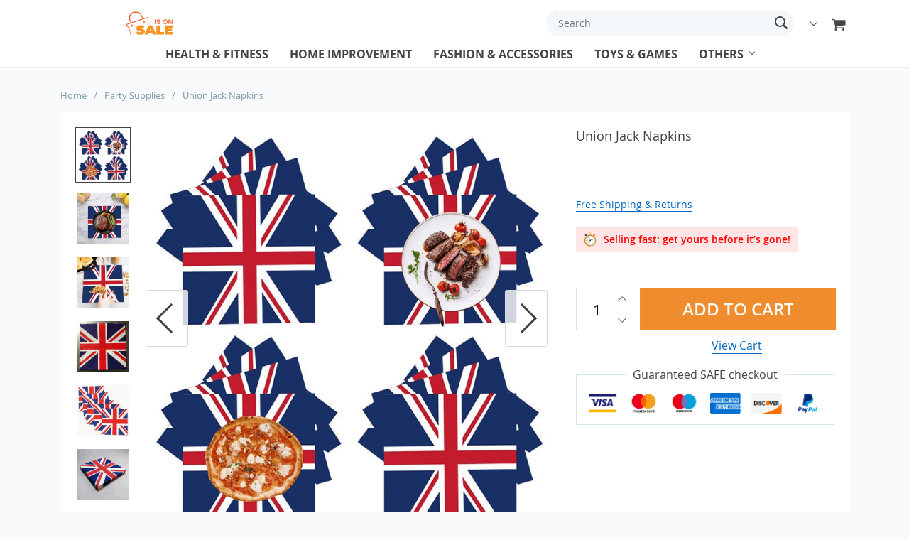

--- FILE ---
content_type: text/html; charset=UTF-8
request_url: https://saleison.net/union-jack-napkins/
body_size: 21255
content:
    <!doctype html>
<html lang="en-US" class="no-js" xmlns="http://www.w3.org/1999/html">
<head>
    <link rel="shortcut icon" href="//saleison.net/wp-content/uploads/2022/04/Fav-icon.png"/>
    <meta charset="UTF-8">
    <meta name="viewport" content="width=device-width, initial-scale=1.0,minimum-scale=1.0, maximum-scale=1.0, user-scalable=no, shrink-to-fit=no, minimal-ui">
    <style>
    </style>            <meta property="og:image" content="https://saleison.net/wp-content/uploads/2022/09/variant-1-5.png"/>
            <meta property="og:image:width" content="768" />
            <meta property="og:image:height" content="768" />
        <title>16 PCS Printed British Union Jack Napkins - Saleison</title>
            <meta name="description" content="Create an amazing dinner feeling on ST. Patricks Day or British national day. Buy UK Flag Napkins 16pcs For Festival Party Supplies at saleison.net!"/>
            <meta property="og:title" content="16 PCS Printed British Union Jack Napkins - Saleison" />
            <meta property="og:description" content="Create an amazing dinner feeling on ST. Patricks Day or British national day. Buy UK Flag Napkins 16pcs For Festival Party Supplies at saleison.net!" />
            <meta name="keywords" content="union jack napkins"/>
            <meta property="og:image" content="https://saleison.net/wp-content/uploads/2022/09/variant-1-5.png" />
            <meta property="og:type" content="product" />
            <meta name='robots' content='index, follow, max-image-preview:large, max-snippet:-1, max-video-preview:-1' />

	<!-- This site is optimized with the Yoast SEO plugin v21.5 - https://yoast.com/wordpress/plugins/seo/ -->
	<link rel="canonical" href="https://saleison.net/union-jack-napkins/" />
	<meta property="og:locale" content="en_US" />
	<meta property="og:type" content="article" />
	<meta property="og:title" content="Union Jack Napkins - Saleison" />
	<meta property="og:description" content="Description: Patriotism is the higher form of spiritual longings. A patriotic person is always loyal to his country.&nbsp; In order to celebrate your national days and public holiday, we have got you the union jack napkins. &nbsp;These napkins are made up of good quality polyesters, soft to the touch. They..." />
	<meta property="og:url" content="https://saleison.net/union-jack-napkins/" />
	<meta property="og:site_name" content="Saleison" />
	<meta property="article:modified_time" content="2022-10-28T05:12:56+00:00" />
	<meta property="og:image" content="https://saleison.net/wp-content/uploads/2022/09/variant-1-5.png" />
	<meta property="og:image:width" content="800" />
	<meta property="og:image:height" content="800" />
	<meta property="og:image:type" content="image/png" />
	<meta name="twitter:card" content="summary_large_image" />
	<meta name="twitter:label1" content="Est. reading time" />
	<meta name="twitter:data1" content="1 minute" />
	<script type="application/ld+json" class="yoast-schema-graph">{"@context":"https://schema.org","@graph":[{"@type":"WebPage","@id":"https://saleison.net/union-jack-napkins/","url":"https://saleison.net/union-jack-napkins/","name":"Union Jack Napkins - Saleison","isPartOf":{"@id":"https://saleison.net/#website"},"primaryImageOfPage":{"@id":"https://saleison.net/union-jack-napkins/#primaryimage"},"image":{"@id":"https://saleison.net/union-jack-napkins/#primaryimage"},"thumbnailUrl":"https://saleison.net/wp-content/uploads/2022/09/variant-1-5.png","datePublished":"2022-09-24T06:39:30+00:00","dateModified":"2022-10-28T05:12:56+00:00","breadcrumb":{"@id":"https://saleison.net/union-jack-napkins/#breadcrumb"},"inLanguage":"en-US","potentialAction":[{"@type":"ReadAction","target":["https://saleison.net/union-jack-napkins/"]}]},{"@type":"ImageObject","inLanguage":"en-US","@id":"https://saleison.net/union-jack-napkins/#primaryimage","url":"https://saleison.net/wp-content/uploads/2022/09/variant-1-5.png","contentUrl":"https://saleison.net/wp-content/uploads/2022/09/variant-1-5.png","width":800,"height":800,"caption":"Union Jack Napkins"},{"@type":"BreadcrumbList","@id":"https://saleison.net/union-jack-napkins/#breadcrumb","itemListElement":[{"@type":"ListItem","position":1,"name":"Home","item":"https://saleison.net/"},{"@type":"ListItem","position":2,"name":"Products","item":"https://saleison.net/product/"},{"@type":"ListItem","position":3,"name":"Union Jack Napkins"}]},{"@type":"WebSite","@id":"https://saleison.net/#website","url":"https://saleison.net/","name":"Saleison","description":"","potentialAction":[{"@type":"SearchAction","target":{"@type":"EntryPoint","urlTemplate":"https://saleison.net/?s={search_term_string}"},"query-input":"required name=search_term_string"}],"inLanguage":"en-US"}]}</script>
	<!-- / Yoast SEO plugin. -->


<link rel="alternate" type="application/rss+xml" title="Saleison &raquo; Union Jack Napkins Comments Feed" href="https://saleison.net/union-jack-napkins/feed/" />
<link rel="alternate" title="oEmbed (JSON)" type="application/json+oembed" href="https://saleison.net/wp-json/oembed/1.0/embed?url=https%3A%2F%2Fsaleison.net%2Funion-jack-napkins%2F" />
<link rel="alternate" title="oEmbed (XML)" type="text/xml+oembed" href="https://saleison.net/wp-json/oembed/1.0/embed?url=https%3A%2F%2Fsaleison.net%2Funion-jack-napkins%2F&#038;format=xml" />
<style id='wp-img-auto-sizes-contain-inline-css' type='text/css'>
img:is([sizes=auto i],[sizes^="auto," i]){contain-intrinsic-size:3000px 1500px}
/*# sourceURL=wp-img-auto-sizes-contain-inline-css */
</style>
<link rel='stylesheet' id='vnc2_allstyle-css' href='https://saleison.net/wp-content/themes/andy/assets/css/allstyle.css?ver=1.6.4' type='text/css' media='all' />
<link rel='stylesheet' id='adstm-css' href='https://saleison.net/wp-content/themes/andy/style.css?ver=1.6.4' type='text/css' media='all' />
<link rel="https://api.w.org/" href="https://saleison.net/wp-json/" /><link rel="EditURI" type="application/rsd+xml" title="RSD" href="https://saleison.net/xmlrpc.php?rsd" />
<meta name="generator" content="WordPress 6.9" />
<link rel='shortlink' href='https://saleison.net/?p=4003' />

    <style>
            </style>

    <style rel="stylesheet">

    :root{
        --tp-color:#2eb6e9;
        --buttons-default:#676767;
        --buttons-default-hover:#444;



        --link-default:#0066c0;
        --link-default-hover:#007be0;
        --tp-cart-pay-btn-color:rgb(239, 141, 46);
        --tp-cart-pay-btn-color-hover:#FF6E01;
        --tp-price-color:rgb(25, 42, 50);
        --tp-discount-bg-color:#444;
        --tp-last-chance-color:#444;
        --tp-urgent-image:url(//saleison.net/wp-content/themes/andy/images/urgent.gif);
        --tp-urgent-bgr-color:rgba(255, 2, 2, 0.1);
        --tp-urgent-color:rgb(255, 2, 2);
        --tp-leftinstock-image:url(//saleison.net/wp-content/themes/andy/images/fire.gif);
        --tp-leftinstock-bgr-color:#faf3eb;
        --tp-leftinstock-color:rgb(220, 94, 0);
        --tp-trust-bgr-color:rgba(46, 182, 233,0.2);
        --tp-trust-color:rgb(46, 182, 233);
        --tp-star-color:#FFBE72;
        --tp-social-proof-color:#f3d0d2;
        --tp-social-proof-text-color:#000;
        --tp-social-proof-border-color:#000;
        --tp-yousave-color1:#444;
        --tp-yousave-color2:#0066c0;
                        --tp-404-bgr:url('images/404.jpg');
                    --tp-staff-bgr-color:#f9f9f9;
        --tp-staff-bgr-color-mob:#fff;
        --tp-staff-text-color:#444;
        --footer-background-color:rgb(22, 21, 20);
        --footer-text-color:rgb(252, 252, 252);
        --footer-title-color:rgb(249, 249, 249);
        --footer-links-color:rgb(255, 255, 255);
        --footer-copyright-color:rgb(252, 252, 252);
        --tp-bgr-color:#f8fafb;

        
    }

</style>    <link rel="preload" href="https://saleison.net/wp-content/themes/andy/webfonts/OpenSans.woff" as="font" type="font/woff" crossorigin>
    <link rel="preload" href="https://saleison.net/wp-content/themes/andy/webfonts/OpenSans600.woff" as="font" type="font/woff" crossorigin>
    <link rel="preload" href="https://saleison.net/wp-content/themes/andy/webfonts/OpenSans700.woff" as="font" type="font/woff" crossorigin>

    	<script type="text/javascript">
    (function(c,l,a,r,i,t,y){
        c[a]=c[a]||function(){(c[a].q=c[a].q||[]).push(arguments)};
        t=l.createElement(r);t.async=1;t.src="https://www.clarity.ms/tag/"+i;
        y=l.getElementsByTagName(r)[0];y.parentNode.insertBefore(t,y);
    })(window, document, "clarity", "script", "juxz4eyanv");
</script>
<style id='global-styles-inline-css' type='text/css'>
:root{--wp--preset--aspect-ratio--square: 1;--wp--preset--aspect-ratio--4-3: 4/3;--wp--preset--aspect-ratio--3-4: 3/4;--wp--preset--aspect-ratio--3-2: 3/2;--wp--preset--aspect-ratio--2-3: 2/3;--wp--preset--aspect-ratio--16-9: 16/9;--wp--preset--aspect-ratio--9-16: 9/16;--wp--preset--color--black: #000000;--wp--preset--color--cyan-bluish-gray: #abb8c3;--wp--preset--color--white: #ffffff;--wp--preset--color--pale-pink: #f78da7;--wp--preset--color--vivid-red: #cf2e2e;--wp--preset--color--luminous-vivid-orange: #ff6900;--wp--preset--color--luminous-vivid-amber: #fcb900;--wp--preset--color--light-green-cyan: #7bdcb5;--wp--preset--color--vivid-green-cyan: #00d084;--wp--preset--color--pale-cyan-blue: #8ed1fc;--wp--preset--color--vivid-cyan-blue: #0693e3;--wp--preset--color--vivid-purple: #9b51e0;--wp--preset--gradient--vivid-cyan-blue-to-vivid-purple: linear-gradient(135deg,rgb(6,147,227) 0%,rgb(155,81,224) 100%);--wp--preset--gradient--light-green-cyan-to-vivid-green-cyan: linear-gradient(135deg,rgb(122,220,180) 0%,rgb(0,208,130) 100%);--wp--preset--gradient--luminous-vivid-amber-to-luminous-vivid-orange: linear-gradient(135deg,rgb(252,185,0) 0%,rgb(255,105,0) 100%);--wp--preset--gradient--luminous-vivid-orange-to-vivid-red: linear-gradient(135deg,rgb(255,105,0) 0%,rgb(207,46,46) 100%);--wp--preset--gradient--very-light-gray-to-cyan-bluish-gray: linear-gradient(135deg,rgb(238,238,238) 0%,rgb(169,184,195) 100%);--wp--preset--gradient--cool-to-warm-spectrum: linear-gradient(135deg,rgb(74,234,220) 0%,rgb(151,120,209) 20%,rgb(207,42,186) 40%,rgb(238,44,130) 60%,rgb(251,105,98) 80%,rgb(254,248,76) 100%);--wp--preset--gradient--blush-light-purple: linear-gradient(135deg,rgb(255,206,236) 0%,rgb(152,150,240) 100%);--wp--preset--gradient--blush-bordeaux: linear-gradient(135deg,rgb(254,205,165) 0%,rgb(254,45,45) 50%,rgb(107,0,62) 100%);--wp--preset--gradient--luminous-dusk: linear-gradient(135deg,rgb(255,203,112) 0%,rgb(199,81,192) 50%,rgb(65,88,208) 100%);--wp--preset--gradient--pale-ocean: linear-gradient(135deg,rgb(255,245,203) 0%,rgb(182,227,212) 50%,rgb(51,167,181) 100%);--wp--preset--gradient--electric-grass: linear-gradient(135deg,rgb(202,248,128) 0%,rgb(113,206,126) 100%);--wp--preset--gradient--midnight: linear-gradient(135deg,rgb(2,3,129) 0%,rgb(40,116,252) 100%);--wp--preset--font-size--small: 13px;--wp--preset--font-size--medium: 20px;--wp--preset--font-size--large: 36px;--wp--preset--font-size--x-large: 42px;--wp--preset--spacing--20: 0.44rem;--wp--preset--spacing--30: 0.67rem;--wp--preset--spacing--40: 1rem;--wp--preset--spacing--50: 1.5rem;--wp--preset--spacing--60: 2.25rem;--wp--preset--spacing--70: 3.38rem;--wp--preset--spacing--80: 5.06rem;--wp--preset--shadow--natural: 6px 6px 9px rgba(0, 0, 0, 0.2);--wp--preset--shadow--deep: 12px 12px 50px rgba(0, 0, 0, 0.4);--wp--preset--shadow--sharp: 6px 6px 0px rgba(0, 0, 0, 0.2);--wp--preset--shadow--outlined: 6px 6px 0px -3px rgb(255, 255, 255), 6px 6px rgb(0, 0, 0);--wp--preset--shadow--crisp: 6px 6px 0px rgb(0, 0, 0);}:where(.is-layout-flex){gap: 0.5em;}:where(.is-layout-grid){gap: 0.5em;}body .is-layout-flex{display: flex;}.is-layout-flex{flex-wrap: wrap;align-items: center;}.is-layout-flex > :is(*, div){margin: 0;}body .is-layout-grid{display: grid;}.is-layout-grid > :is(*, div){margin: 0;}:where(.wp-block-columns.is-layout-flex){gap: 2em;}:where(.wp-block-columns.is-layout-grid){gap: 2em;}:where(.wp-block-post-template.is-layout-flex){gap: 1.25em;}:where(.wp-block-post-template.is-layout-grid){gap: 1.25em;}.has-black-color{color: var(--wp--preset--color--black) !important;}.has-cyan-bluish-gray-color{color: var(--wp--preset--color--cyan-bluish-gray) !important;}.has-white-color{color: var(--wp--preset--color--white) !important;}.has-pale-pink-color{color: var(--wp--preset--color--pale-pink) !important;}.has-vivid-red-color{color: var(--wp--preset--color--vivid-red) !important;}.has-luminous-vivid-orange-color{color: var(--wp--preset--color--luminous-vivid-orange) !important;}.has-luminous-vivid-amber-color{color: var(--wp--preset--color--luminous-vivid-amber) !important;}.has-light-green-cyan-color{color: var(--wp--preset--color--light-green-cyan) !important;}.has-vivid-green-cyan-color{color: var(--wp--preset--color--vivid-green-cyan) !important;}.has-pale-cyan-blue-color{color: var(--wp--preset--color--pale-cyan-blue) !important;}.has-vivid-cyan-blue-color{color: var(--wp--preset--color--vivid-cyan-blue) !important;}.has-vivid-purple-color{color: var(--wp--preset--color--vivid-purple) !important;}.has-black-background-color{background-color: var(--wp--preset--color--black) !important;}.has-cyan-bluish-gray-background-color{background-color: var(--wp--preset--color--cyan-bluish-gray) !important;}.has-white-background-color{background-color: var(--wp--preset--color--white) !important;}.has-pale-pink-background-color{background-color: var(--wp--preset--color--pale-pink) !important;}.has-vivid-red-background-color{background-color: var(--wp--preset--color--vivid-red) !important;}.has-luminous-vivid-orange-background-color{background-color: var(--wp--preset--color--luminous-vivid-orange) !important;}.has-luminous-vivid-amber-background-color{background-color: var(--wp--preset--color--luminous-vivid-amber) !important;}.has-light-green-cyan-background-color{background-color: var(--wp--preset--color--light-green-cyan) !important;}.has-vivid-green-cyan-background-color{background-color: var(--wp--preset--color--vivid-green-cyan) !important;}.has-pale-cyan-blue-background-color{background-color: var(--wp--preset--color--pale-cyan-blue) !important;}.has-vivid-cyan-blue-background-color{background-color: var(--wp--preset--color--vivid-cyan-blue) !important;}.has-vivid-purple-background-color{background-color: var(--wp--preset--color--vivid-purple) !important;}.has-black-border-color{border-color: var(--wp--preset--color--black) !important;}.has-cyan-bluish-gray-border-color{border-color: var(--wp--preset--color--cyan-bluish-gray) !important;}.has-white-border-color{border-color: var(--wp--preset--color--white) !important;}.has-pale-pink-border-color{border-color: var(--wp--preset--color--pale-pink) !important;}.has-vivid-red-border-color{border-color: var(--wp--preset--color--vivid-red) !important;}.has-luminous-vivid-orange-border-color{border-color: var(--wp--preset--color--luminous-vivid-orange) !important;}.has-luminous-vivid-amber-border-color{border-color: var(--wp--preset--color--luminous-vivid-amber) !important;}.has-light-green-cyan-border-color{border-color: var(--wp--preset--color--light-green-cyan) !important;}.has-vivid-green-cyan-border-color{border-color: var(--wp--preset--color--vivid-green-cyan) !important;}.has-pale-cyan-blue-border-color{border-color: var(--wp--preset--color--pale-cyan-blue) !important;}.has-vivid-cyan-blue-border-color{border-color: var(--wp--preset--color--vivid-cyan-blue) !important;}.has-vivid-purple-border-color{border-color: var(--wp--preset--color--vivid-purple) !important;}.has-vivid-cyan-blue-to-vivid-purple-gradient-background{background: var(--wp--preset--gradient--vivid-cyan-blue-to-vivid-purple) !important;}.has-light-green-cyan-to-vivid-green-cyan-gradient-background{background: var(--wp--preset--gradient--light-green-cyan-to-vivid-green-cyan) !important;}.has-luminous-vivid-amber-to-luminous-vivid-orange-gradient-background{background: var(--wp--preset--gradient--luminous-vivid-amber-to-luminous-vivid-orange) !important;}.has-luminous-vivid-orange-to-vivid-red-gradient-background{background: var(--wp--preset--gradient--luminous-vivid-orange-to-vivid-red) !important;}.has-very-light-gray-to-cyan-bluish-gray-gradient-background{background: var(--wp--preset--gradient--very-light-gray-to-cyan-bluish-gray) !important;}.has-cool-to-warm-spectrum-gradient-background{background: var(--wp--preset--gradient--cool-to-warm-spectrum) !important;}.has-blush-light-purple-gradient-background{background: var(--wp--preset--gradient--blush-light-purple) !important;}.has-blush-bordeaux-gradient-background{background: var(--wp--preset--gradient--blush-bordeaux) !important;}.has-luminous-dusk-gradient-background{background: var(--wp--preset--gradient--luminous-dusk) !important;}.has-pale-ocean-gradient-background{background: var(--wp--preset--gradient--pale-ocean) !important;}.has-electric-grass-gradient-background{background: var(--wp--preset--gradient--electric-grass) !important;}.has-midnight-gradient-background{background: var(--wp--preset--gradient--midnight) !important;}.has-small-font-size{font-size: var(--wp--preset--font-size--small) !important;}.has-medium-font-size{font-size: var(--wp--preset--font-size--medium) !important;}.has-large-font-size{font-size: var(--wp--preset--font-size--large) !important;}.has-x-large-font-size{font-size: var(--wp--preset--font-size--x-large) !important;}
/*# sourceURL=global-styles-inline-css */
</style>
<link rel='stylesheet' id='adstm-customization-css' href='//saleison.net/wp-content/themes/andy/adstm/customization/style.css?ver=4.7' type='text/css' media='all' />
<link rel='stylesheet' id='wp-block-library-css' href='https://saleison.net/wp-includes/css/dist/block-library/common.min.css?ver=6.9' type='text/css' media='all' />
<style id='wp-block-library-inline-css' type='text/css'>
/*wp_block_styles_on_demand_placeholder:696d24ef83d18*/
/*# sourceURL=wp-block-library-inline-css */
</style>
<link rel='stylesheet' id='classic-theme-styles-css' href='https://saleison.net/wp-includes/css/classic-themes.min.css?ver=6.9' type='text/css' media='all' />
<link rel='stylesheet' id='front-flag-css' href='//saleison.net/wp-content/plugins/alids/assets/front/css/flags.css?ver=1.9.1.6' type='text/css' media='all' />
<link rel='stylesheet' id='front-cart-css' href='//saleison.net/wp-content/plugins/alids/assets/front/css/shopping_cart.css?ver=1.9.1.6' type='text/css' media='all' />
<link rel='stylesheet' id='search-product-css' href='//saleison.net/wp-content/plugins/alids/assets/front/css/search-product.css?ver=1.9.1.6' type='text/css' media='all' />
<link rel='stylesheet' id='smart_paypal-css' href='//saleison.net/wp-content/plugins/alids/assets/front/css/smart_paypal.min.css?ver=1.9.1.6' type='text/css' media='all' />
</head>
<body class="wp-singular product-template-default single single-product postid-4003 wp-theme-andy flash js-items-lazy-load products_in_row_5 products_in_row_mob_2 products_in_row_tab_3 proof_center header1 js-show-pre-selected-variation " >
<div class="header">
    <div class="header_cont">
        <div class="container">
            <div class="header_flex">
                <div class="logo">
                    <a href="https://saleison.net"><img src="//saleison.net/wp-content/uploads/2022/04/Sale-Logo-1.png" alt=""/></a>
                </div>
                <div class="upheader">
                    <span class="img_link">
                        <form action="https://saleison.net">
                            <div class="search_plate">
                                <div class="search_cont">
                                    <input class="js-autocomplete-search" autocomplete="off" name="s"
                                           type="text" value="" placeholder="Search" />
                                    <span class="search_cross">×</span>
                                    <span class="search_submit"><i class="icon-scope"></i></span>
                                </div>
                            </div>
                        </form>
                    </span>

                                        <div class="currency_chooser">
                        
    <div class="ttdropdown dropdown_currency" >
        <span class="ttdropdown-toggle load_currency" ajax_update="currency"></span>
        <ul class="ttdropdown-menu load_currency_target" role="menu">
                    </ul>
    </div>
    
	                    </div>
                                            <div class="cart">
        <a class="img_link carticons" href="https://saleison.net/cart">
            <i class="icon-basket"></i>
            <span style="display:none" class="count_item" data-cart="quantity"></span>
        </a>
    </div>
    
	                </div>
            </div>
            <div class="fixed_burger">
                <i></i>
                <i></i>
                <i></i>
            </div>
            <div class="mainmenu_cont">
                <div class="mainmenu" data-home="https://saleison.net">
                    <ul>
                                                <li><a href="https://saleison.net/health-fitness/">Health & Fitness</a></li>
                                                                            <li><a href="https://saleison.net/home-improvement/">Home Improvement</a></li>
                                                                            <li><a href="https://saleison.net/fashion-accessories/">Fashion & Accessories</a></li>
                                                                            <li><a href="https://saleison.net/toys-and-games/">Toys & Games</a></li>
                                                                        <li class="ul_with"><a href="https://saleison.net/product">Others</a>
                            <ul class="menu_ul"><li id="menu-item-2794" class="menu-item menu-item-type-taxonomy menu-item-object-product_cat menu-item-has-children menu-item-2794"><a href="https://saleison.net/travel-and-outdoor/">Travel &amp; Outdoor</a><ul>	<li id="menu-item-5473" class="menu-item menu-item-type-custom menu-item-object-custom menu-item-5473"><a href="https://saleison.net/rain-accessories/">Rain Accessories</a></li>	<li id="menu-item-5474" class="menu-item menu-item-type-custom menu-item-object-custom menu-item-5474"><a href="https://saleison.net/car-accessories/">Car Accessories</a></li>	<li id="menu-item-5475" class="menu-item menu-item-type-custom menu-item-object-custom menu-item-5475"><a href="https://saleison.net/camping-essentials/">Camping Essentials</a></li></ul></li><li id="menu-item-2793" class="menu-item menu-item-type-taxonomy menu-item-object-product_cat menu-item-2793"><a href="https://saleison.net/tech-and-electronics/">Tech &amp; Electronics</a></li><li id="menu-item-2797" class="menu-item menu-item-type-taxonomy menu-item-object-product_cat menu-item-2797"><a href="https://saleison.net/pet-accessories/">Pet accessories</a></li><li id="menu-item-4639" class="menu-item menu-item-type-taxonomy menu-item-object-product_cat current-product-ancestor current-menu-parent current-product-parent menu-item-4639"><a href="https://saleison.net/party-supplies/">Party Supplies</a></li></ul>                        </li>
                    </ul>
                </div>
            </div>
        </div>
    </div>
</div>

<div id="sidebar">
    <div class="sidebar-wrapper" id="sidebar-wrapper" data-see="See All" data-shop="Shop">
        <div class="adap_menu_header"></div>
        <div class="sidebar-close">×</div>
        <ul class="side_ul">
            <li class="title">Company info</li>
            <li id="menu-item-2862" class="menu-item menu-item-type-post_type menu-item-object-page menu-item-home menu-item-2862"><a href="https://saleison.net/">Home</a></li>
<li id="menu-item-2860" class="menu-item menu-item-type-post_type menu-item-object-page menu-item-2860"><a href="https://saleison.net/about-us/">About Us</a></li>
<li id="menu-item-4430" class="menu-item menu-item-type-post_type menu-item-object-page menu-item-4430"><a href="https://saleison.net/contact-us/">Contact Us</a></li>
<li id="menu-item-5153" class="menu-item menu-item-type-custom menu-item-object-custom menu-item-5153"><a href="https://blog.saleison.net/">Blog</a></li>
        </ul>
        <ul class="side_ul">
            <li class="title">Purchase info</li>
            <li id="menu-item-2856" class="menu-item menu-item-type-post_type menu-item-object-page menu-item-privacy-policy menu-item-2856"><a rel="privacy-policy" href="https://saleison.net/privacy-policy/">Privacy Policy</a></li>
<li id="menu-item-2857" class="menu-item menu-item-type-post_type menu-item-object-page menu-item-2857"><a href="https://saleison.net/refund-policy/">Refund Policy </a></li>
<li id="menu-item-2858" class="menu-item menu-item-type-post_type menu-item-object-page menu-item-2858"><a href="https://saleison.net/shipping-and-return/">Shipping And Return Policy </a></li>
        </ul>
                <ul>
            <li class="title">Contact</li>
            <li class="contact_side">
                                                    <a href="/cdn-cgi/l/email-protection#27545257574855536754464b424e54484909494253"><i class="icon-mail-alt"></i> <span class="__cf_email__" data-cfemail="42313732322d30360231232e272b312d2c6c2c2736">[email&#160;protected]</span></a>
                                <span class="contact_address"></span>
                <span class="copyright">© Copyright 2026. All Rights Reserved</span>
            </li>
        </ul>
                        <ul>
            <li class="title">Follow Us</li>
            <li>
                <div class="socs">
                        <div><a href="https://www.facebook.com/" target="_blank" rel="nofollow"><i class="icon-facebook"></i></a></div>
    <div><a href="https://www.instagram.com/saleisondotnet/" target="_blank" rel="nofollow"><i class="icon-instagram"></i></a></div>
    <div> <a href="https://www.pinterest.com/saleisondotnet/" target="_blank" rel="nofollow"><i class="icon-pinterest"></i></a></div>
    <div><a href="https://www.youtube.com/" target="_blank" rel="nofollow"><i class="icon-youtube"></i></a></div>


                </div>
            </li>
        </ul>
            </div>
</div>


<script data-cfasync="false" src="/cdn-cgi/scripts/5c5dd728/cloudflare-static/email-decode.min.js"></script><script type="application/ld+json">
    {"@context":"https:\/\/schema.org\/","@type":"Organization","name":"saleison.net","url":"saleison.net","logo":"\"\/\/saleison.net\/wp-content\/uploads\/2022\/04\/Sale-Logo-1.png\"","contactPoint":{"@type":"ContactPoint","contactType":"customer support","email":"support@saleison.net","url":"saleison.net"},"sameAs":["https:\/\/www.facebook.com\/","https:\/\/www.instagram.com\/saleisondotnet\/","https:\/\/www.pinterest.com\/saleisondotnet\/","https:\/\/www.youtube.com\/"]}</script>

<script type="application/ld+json">
    {"@context":"https:\/\/schema.org\/","@type":"WebSite","url":"saleison.net","potentialAction":{"@type":"SearchAction","target":"saleison.net\/?s={s}","query-input":"required name=s"}}</script>

    
<script type="application/ld+json">
    {"@context":"https:\/\/schema.org\/","@type":"Product","name":"Union Jack Napkins","image":"https:\/\/saleison.net\/wp-content\/uploads\/2022\/09\/variant-1-5.png","description":"Create an amazing dinner feeling on ST. Patricks Day or British national day. Buy UK Flag Napkins 16pcs For Festival Party Supplies at saleison.net!","sku":"14:29;200007763:100015076","category":"Party Supplies","mpn":"4003","brand":{"@type":"Organization","name":"saleison.net"},"offers":[{"@type":"Offer","url":"https:\/\/saleison.net\/union-jack-napkins\/?sku=14:29;200007763:100015076","priceCurrency":"USD","price":"12.99","priceValidUntil":"2026-02-17","name":"Union Jack Napkins","availability":"https:\/\/schema.org\/InStock","itemCondition":"https:\/\/schema.org\/NewCondition"},{"@type":"Offer","url":"https:\/\/saleison.net\/union-jack-napkins\/?sku=14:29;200007763:201336106","priceCurrency":"USD","price":"12.99","priceValidUntil":"2026-02-17","name":"Union Jack Napkins","availability":"https:\/\/schema.org\/InStock","itemCondition":"https:\/\/schema.org\/NewCondition"},{"@type":"Offer","url":"https:\/\/saleison.net\/union-jack-napkins\/?sku=14:29;200007763:201336104","priceCurrency":"USD","price":"12.99","priceValidUntil":"2026-02-17","name":"Union Jack Napkins","availability":"https:\/\/schema.org\/InStock","itemCondition":"https:\/\/schema.org\/NewCondition"},{"@type":"Offer","url":"https:\/\/saleison.net\/union-jack-napkins\/?sku=14:29;200007763:201441035","priceCurrency":"USD","price":"12.99","priceValidUntil":"2026-02-17","name":"Union Jack Napkins","availability":"https:\/\/schema.org\/InStock","itemCondition":"https:\/\/schema.org\/NewCondition"},{"@type":"Offer","url":"https:\/\/saleison.net\/union-jack-napkins\/?sku=14:29;200007763:201336342","priceCurrency":"USD","price":"12.99","priceValidUntil":"2026-02-17","name":"Union Jack Napkins","availability":"https:\/\/schema.org\/InStock","itemCondition":"https:\/\/schema.org\/NewCondition"},{"@type":"Offer","url":"https:\/\/saleison.net\/union-jack-napkins\/?sku=14:29;200007763:203372089","priceCurrency":"USD","price":"12.99","priceValidUntil":"2026-02-17","name":"Union Jack Napkins","availability":"https:\/\/schema.org\/InStock","itemCondition":"https:\/\/schema.org\/NewCondition"},{"@type":"Offer","url":"https:\/\/saleison.net\/union-jack-napkins\/?sku=14:29;200007763:203287806","priceCurrency":"USD","price":"12.99","priceValidUntil":"2026-02-17","name":"Union Jack Napkins","availability":"https:\/\/schema.org\/InStock","itemCondition":"https:\/\/schema.org\/NewCondition"},{"@type":"Offer","url":"https:\/\/saleison.net\/union-jack-napkins\/?sku=14:29;200007763:201336343","priceCurrency":"USD","price":"12.99","priceValidUntil":"2026-02-17","name":"Union Jack Napkins","availability":"https:\/\/schema.org\/InStock","itemCondition":"https:\/\/schema.org\/NewCondition"}]}</script>

<script type="application/ld+json">
    {"@context":"https:\/\/schema.org\/","@type":"CreativeWork","keywords":"union jack napkins"}</script>




    <div class="single">
        <div class="container">
            <div class="breadcrumbs">
                <div class="pr-breadcrumbs" ><a href="https://saleison.net/">Home</a><span class="bread_sep">/</span><span><a  href="https://saleison.net/party-supplies/">Party Supplies</a></span><span class="bread_sep">/</span><span class="current">Union Jack Napkins</span></div><!-- .breadcrumbs -->
    <script type="application/ld+json">
        {"@context":"https:\/\/schema.org\/","@type":"BreadcrumbList","itemListElement":[{"@type":"ListItem","item":{"@id":"https:\/\/saleison.net\/","name":"Home"},"position":1},{"@type":"ListItem","item":{"@id":"https:\/\/saleison.net\/party-supplies\/","name":"Party Supplies"},"position":2},{"@type":"ListItem","item":{"@id":"\/union-jack-napkins\/","name":"Union Jack Napkins"},"position":3}]}    </script>             </div>
            <div class="single_split"
                                    data-mediaimg="https://saleison.net/wp-content/uploads/2022/09/variant-1-5.png"
                            >
                <div class="single_splitL">
                    
    <div class="single_slide_cont">
        <div class="single_slide">
            <div class="slider-next"></div>
            <div class="slider-prev"></div>
            <div class="item_slider" data-video="first">
                <div class="item"><div class="itembgr" data-img="https://saleison.net/wp-content/uploads/2022/09/variant-1-5.png?1000"  data-zoom-image="https://saleison.net/wp-content/uploads/2022/09/variant-1-5.png?1000"><img data-lazy="https://saleison.net/wp-content/uploads/2022/09/variant-1-5.png" alt="Union Jack Napkins" title="Union Jack Napkins"/></div></div><div class="item"><div class="itembgr" data-img="https://saleison.net/wp-content/uploads/2022/09/union-jack-napkins-1.png?1000"  data-zoom-image="https://saleison.net/wp-content/uploads/2022/09/union-jack-napkins-1.png?1000"><img data-lazy="https://saleison.net/wp-content/uploads/2022/09/union-jack-napkins-1.png" alt="Union Jack Napkins" title="Union Jack Napkins"/></div></div><div class="item"><div class="itembgr" data-img="https://saleison.net/wp-content/uploads/2022/09/union-jack-napkins-2.png?1000"  data-zoom-image="https://saleison.net/wp-content/uploads/2022/09/union-jack-napkins-2.png?1000"><img data-lazy="https://saleison.net/wp-content/uploads/2022/09/union-jack-napkins-2.png" alt="Union Jack Napkins" title="Union Jack Napkins"/></div></div><div class="item"><div class="itembgr" data-img="https://saleison.net/wp-content/uploads/2022/09/union-jack-napkins-3.png?1000"  data-zoom-image="https://saleison.net/wp-content/uploads/2022/09/union-jack-napkins-3.png?1000"><img data-lazy="https://saleison.net/wp-content/uploads/2022/09/union-jack-napkins-3.png" alt="Union Jack Napkins" title="Union Jack Napkins"/></div></div><div class="item"><div class="itembgr" data-img="https://saleison.net/wp-content/uploads/2022/09/union-jack-napkins-4.png?1000"  data-zoom-image="https://saleison.net/wp-content/uploads/2022/09/union-jack-napkins-4.png?1000"><img data-lazy="https://saleison.net/wp-content/uploads/2022/09/union-jack-napkins-4.png" alt="Union Jack Napkins" title="Union Jack Napkins"/></div></div><div class="item"><div class="itembgr" data-img="https://saleison.net/wp-content/uploads/2022/09/union-jack-napkins-5.png?1000"  data-zoom-image="https://saleison.net/wp-content/uploads/2022/09/union-jack-napkins-5.png?1000"><img data-lazy="https://saleison.net/wp-content/uploads/2022/09/union-jack-napkins-5.png" alt="Union Jack Napkins" title="Union Jack Napkins"/></div></div>            </div>
        </div>
        <div class="single_showroom">
                        <img style="display:none;" class="makezoom" data-lazy="https://saleison.net/wp-content/uploads/2022/09/variant-1-5-640x640.png" data-zoom-image="https://saleison.net/wp-content/uploads/2022/09/variant-1-5.png" alt=""/>
                            <div class="proof_one" data-show="3"
                     data-desc="1"
                     data-mob="1">
                    Super hot! Several others have checked this out in the last few hours                </div>
                        <div class="swiper-button-next2"></div>
            <div class="swiper-button-prev2"></div>
            <div class="play_video_showroom"></div>
        </div>
    </div>
	
                                            <div class="bestof_cont">
                            <div class="bestof">
                                <div class="bestof_title">
                                                                            <span class="icon-thumbs-up">
                                                                        </span> Verified by shoppers                                </div>
                                <div class="bestof_desc">
                                    Product always receives high satisfaction ratings from our customers                                </div>
                            </div>
                        </div>
                                                            <div class="single_item_content">
                        
    <div class="tab_bodies">
                    <div class="tab_body_item">
                <div class="adap_tab_head  active" data-id="item-details">Description</div>
                <div class="item-details tab_body content  show">
                    
	<div class="content" itemprop="description" itemtype="http://schema.org/Product">
		<div class="wrap-content"><h2>Description:</h2>
<p><span style="font-weight: 400;">Patriotism is the higher form of spiritual longings. A patriotic person is always loyal to his country.&nbsp;</span></p>
<p><span style="font-weight: 400;">In order to celebrate your national days and public holiday, we have got you the </span><b>union jack napkins. </b><span style="font-weight: 400;">&nbsp;These napkins are made up of good quality polyesters, soft to the touch. They are not ruined by any number of washes. You can put it in your pocket and can use it anytime you want.</span></p>
<p><span style="font-weight: 400;">Union jack napkins attract eyes. The flag takes the heart of everyone away. It is great to be given to your friends.&nbsp;</span></p>
<p><b>Features:&nbsp;</b></p>
<p><span style="font-weight: 400;">&#8211; Decorative napkins&nbsp;</span></p>
<p><span style="font-weight: 400;">&#8211; Can be used on different national occasions&nbsp;</span></p>
<p><span style="font-weight: 400;">&#8211; Made up of polyester&nbsp;</span></p>
<p><span style="font-weight: 400;">&#8211; Best for festivals and parties&nbsp;</span></p>
<p><span style="font-weight: 400;">&#8211; Give out on national holidays and occasions</span></p>
<p><b>What will you get:&nbsp;</b></p>
<p><b>Thematic napkin:</b><span style="font-weight: 400;"> The napkin is themed on a national day. It helps infuse nationalism in you.&nbsp;</span></p>
<p><b>Decorative napkins:</b><span style="font-weight: 400;"> The union jack napkin helps you decorate the surroundings on national days.</span></p>
</div>
	</div>
                </div>
            </div>
                    <div class="tab_body_item">
                <div class="adap_tab_head " data-id="item-specs">Specifications</div>
                <div class="item-specs tab_body content ">
                        <div class="itemspecscont">
        <div class="itemspecs">
                <div class="specL">Origin:</div>
                <div class="specR">Mainland China</div>
            </div><div class="itemspecs">
                <div class="specL">Disposable Tableware Type:</div>
                <div class="specR">Disposable Tableware Sets</div>
            </div><div class="itemspecs">
                <div class="specL">is_customized:</div>
                <div class="specR">No</div>
            </div><div class="itemspecs">
                <div class="specL">Type of Wholesale:</div>
                <div class="specR">NO</div>
            </div><div class="itemspecs">
                <div class="specL">Pattern:</div>
                <div class="specR">striped</div>
            </div><div class="itemspecs">
                <div class="specL">Set Type:</div>
                <div class="specR">YES</div>
            </div><div class="itemspecs">
                <div class="specL">Occasion:</div>
                <div class="specR">Grand Event</div>
            </div>	</div>
                </div>
            </div>
                <div class="tab_body_item">
            <div class="adap_tab_head " data-id="item-revs" id="item-revs">
                <span class="reviews_tab_head">Customer Reviews</span>
                            </div>
            <div class="item-revs tab_body content  ">
                <p class="text-center noreviews">There are no reviews yet</p>                    <script>
                        ajaxurl = 'https://saleison.net/wp-admin/admin-ajax.php';
                    </script>
                    <div class="Review_formcont">
                        <h5><span class="write_btn">Write a Review</span></h5>
                        <div class="wrap_review_list">
                            <div class="review-form">
                                <div class="row" id="addReviewDiv">
                                    <div class="col">
                                        <form class="addReviewForm nicelabel" enctype="multipart/form-data">
                                            <div class="form-group">
                                                <input type="text" id="Addreviewname" class="form-control" name="Addreview[name]">
                                                <label for="Addreviewname">* Name</label>
                                            </div>
                                            <div class="form-group">
                                                <input type="email" id="Addreviewemail" class="form-control" name="Addreview[email]">
                                                <label for="Addreviewname">* Email</label>
                                            </div>
                                            <div class="form-group">
                                                <textarea id="textarea" rows="5" class="form-control" name="Addreview[message]"></textarea>
                                                <label for="textarea">* Message</label>
                                            </div>
                                            <div class="form-group">
                                                <div class="row justify-content-center">
                                                    <div class="stars_set">
                                                        <span class="star"></span>
                                                        <span class="star"></span>
                                                        <span class="star"></span>
                                                        <span class="star"></span>
                                                        <span class="star"></span>
                                                    </div>
                                                    <input name="Addreview[rating]" type="hidden" value="">
                                                </div>
                                            </div>
                                            
                                            <div class="form-group is-not-empty submit-and-attach">
                                                <button type="submit" class="btn">
                                                    Submit a Review                                                </button>
                                                <input hidden="hidden" name="action" value="ads_add_user_review">
                                                <input hidden="hidden" name="Addreview[post_id]" value="4003">
                                                <span class="btn btn-default fileinput-button" data-toggle="tooltip" data-placement="right" title="Attach file(s)">
                                                        <u class="attach_files"><i class="icon-attach"></i><input id="review-file-upload" type="file" name="review_files[]" multiple=""><label for="review-file-upload"></label></u>
                                                    </span>
                                            </div>
                                            <div class="list-file"></div>
                                        </form>
                                                                                    <script type="text/javascript">
                                                addreview_script=[
                                                    '//saleison.net/wp-content/plugins/alids/assets/front/js/jqueryFileUpload/jquery.ui.widget.js',
                                                    '//saleison.net/wp-content/plugins/alids/assets/front/js/jqueryFileUpload/jquery.fileupload.min.js',
                                                    '//saleison.net/wp-content/plugins/alids/assets/front/js/rating-stars/rating.min.js',
                                                    '//saleison.net/wp-content/plugins/alids/assets/front/js/addReview.min.js',
                                                ]
                                            </script>
                                                                            </div>
                                </div>
                            </div>
                        </div>
                    </div>
                            </div>
        </div>
            </div>
                                                    <div class="single_socs socs">
                                <div class="sharePopup"><div class="share-btn socs whitesocs"></div></div>
                            </div>
                                            </div>

                </div>
                <div class="single_splitR">
                    <form id="form_singleProduct" action=""  method="POST" class="cart-form"><input type="hidden" name="post_id" value="4003"><input type="hidden" name="currency" value="USD"><input type="hidden" name="_price" value="0.00"><input type="hidden" name="_price_nc" value="0.00"><input type="hidden" name="_save" value=""><input type="hidden" name="_save_nc" value=""><input type="hidden" name="stock" value="7059"><input type="hidden" name="savePercent" value=""><input type="hidden" name="_salePrice" value="12.99"><input type="hidden" name="_salePrice_nc" value="12.99"><input type="hidden" name="price" value="US $0.00"><input type="hidden" name="salePrice" value="US $12.99"><input type="hidden" name="save" value=""><input type="hidden" name="currency_shipping" value="USD"><input type="hidden" name="variation_default" value="lowest_price">                        
    <div class="item_adap_slider">
        <div class="item_adap_slider_cont">
            <div class="item"><div class="itembgr"><img  src="https://saleison.net/wp-content/uploads/2022/09/variant-1-5.png" alt=""/></div></div><div class="item"><div class="itembgr"><img  data-lazy="https://saleison.net/wp-content/uploads/2022/09/union-jack-napkins-1.png" alt=""/></div></div><div class="item"><div class="itembgr"><img  data-lazy="https://saleison.net/wp-content/uploads/2022/09/union-jack-napkins-2.png" alt=""/></div></div><div class="item"><div class="itembgr"><img  data-lazy="https://saleison.net/wp-content/uploads/2022/09/union-jack-napkins-3.png" alt=""/></div></div><div class="item"><div class="itembgr"><img  data-lazy="https://saleison.net/wp-content/uploads/2022/09/union-jack-napkins-4.png" alt=""/></div></div><div class="item"><div class="itembgr"><img  data-lazy="https://saleison.net/wp-content/uploads/2022/09/union-jack-napkins-5.png" alt=""/></div></div>        </div>


                    <div class="proof_one" data-show="3"
                 data-desc="1"
                 data-mob="1">
                Super hot! Several others have checked this out in the last few hours            </div>
        
    </div>
                            <h1 class="h4" itemprop="name">Union Jack Napkins</h1>
                                                <div class="meta">

                            <div class="priceflex">
                                <div class="newprice" data-productPriceBox="salePrice">
                                    <span data-singleProduct="savePrice" class="price color-orange color-custom cz_price_text_color"></span>
                                </div>
                                <div class="oldprice" data-singleProductBox="price">
                                    <span data-singleProduct="price"></span>
                                </div>
                            </div>

                            

                                <div class="yousave_block" data-singleProductBox="savePercent" style="display:none;">
                                    You save <span data-singleproduct="save"></span> (<span data-singleproduct="savePercent"></span> off)

                                </div>
                                <div class="yousave_block">
                                                                                                                        <div>
                                                <a target="_blank" href="/shipping-delivery/">Free Shipping & Returns</a>
                                            </div>
                                                                                                            </div>


                                                        <div style="display:none;">
                                <div class="single-shipping-select single-shipping-one"><span data-singleproduct="single-shipping_value"> Free</span>
				<input data-singleproduct="single-shipping" data-template="{{price}} Free" type="hidden" name="shipping" value="free" data-info="" data-cost_nc="0.00"></div>                            </div>
                                                            <div                                     class="price_plate"
                                >
                                    Selling fast: get yours before it’s gone!                                </div>
                                                        <div class="sku-listing js-empty-sku-view scroll_x_sku" data-select="Please select">
                                <script type="text/javascript">
			window.skuAttr = {"14:29;200007763:100015076":{"quantity":5,"price":"US $0.00","isActivity":"1","salePrice":"US $12.99","_price_nc":"0.00","_salePrice_nc":"12.99","discount":"","save":"","_price":"0.00","_salePrice":"12.99"},"14:29;200007763:201336106":{"quantity":22,"price":"US $0.00","isActivity":"1","salePrice":"US $12.99","_price_nc":"0.00","_salePrice_nc":"12.99","discount":"","save":"","_price":"0.00","_salePrice":"12.99"},"14:29;200007763:201336104":{"quantity":24,"price":"US $0.00","isActivity":"1","salePrice":"US $12.99","_price_nc":"0.00","_salePrice_nc":"12.99","discount":"","save":"","_price":"0.00","_salePrice":"12.99"},"14:29;200007763:201441035":{"quantity":5,"price":"US $0.00","isActivity":"1","salePrice":"US $12.99","_price_nc":"0.00","_salePrice_nc":"12.99","discount":"","save":"","_price":"0.00","_salePrice":"12.99"},"14:29;200007763:201336342":{"quantity":13,"price":"US $0.00","isActivity":"1","salePrice":"US $12.99","_price_nc":"0.00","_salePrice_nc":"12.99","discount":"","save":"","_price":"0.00","_salePrice":"12.99"},"14:29;200007763:203372089":{"quantity":15,"price":"US $0.00","isActivity":"1","salePrice":"US $12.99","_price_nc":"0.00","_salePrice_nc":"12.99","discount":"","save":"","_price":"0.00","_salePrice":"12.99"},"14:29;200007763:203287806":{"quantity":9,"price":"US $0.00","isActivity":"1","salePrice":"US $12.99","_price_nc":"0.00","_salePrice_nc":"12.99","discount":"","save":"","_price":"0.00","_salePrice":"12.99"},"14:29;200007763:201336343":{"quantity":12,"price":"US $0.00","isActivity":"1","salePrice":"US $12.99","_price_nc":"0.00","_salePrice_nc":"12.99","discount":"","save":"","_price":"0.00","_salePrice":"12.99"}};
			window.sku = {"14:29":{"prop_id":"14","prop_title":"Color","sku_id":"29","title":"tissue","img":"4007"},"200007763:203287806":{"prop_id":"200007763","prop_title":"Ships From","sku_id":"203287806","title":"Czech Republic","img":""},"200007763:203372089":{"prop_id":"200007763","prop_title":"Ships From","sku_id":"203372089","title":"Poland","img":""},"200007763:201336104":{"prop_id":"200007763","prop_title":"Ships From","sku_id":"201336104","title":"SPAIN","img":""},"200007763:201336106":{"prop_id":"200007763","prop_title":"Ships From","sku_id":"201336106","title":"United States","img":""},"200007763:201336342":{"prop_id":"200007763","prop_title":"Ships From","sku_id":"201336342","title":"France","img":""},"200007763:201336343":{"prop_id":"200007763","prop_title":"Ships From","sku_id":"201336343","title":"Italy","img":""},"200007763:100015076":{"prop_id":"200007763","prop_title":"Ships From","sku_id":"100015076","title":"Belgium","img":""},"200007763:201441035":{"prop_id":"200007763","prop_title":"Ships From","sku_id":"201441035","title":"CN","img":""}};
		</script><div class="js-product-sku product-sku js-empty-sku-view " style="display: none"><div class="js-item-sku sku-row sku-img">
                        <div class="name">Color:</div><div class="value_cont"><div class="value"><span class="js-sku-set meta-item meta-item-img active" data-set="14" data-meta="1" data-title="tissue">
                                     <img data-src="https://saleison.net/wp-content/uploads/2022/09/union-jack-napkins-3-50x50.png" data-img="https://saleison.net/wp-content/uploads/2022/09/union-jack-napkins-3.png" class="img-responsive" title="tissue">
                                    <input type="hidden" name="sku-meta" value="14:29" id="check-14-1">
                                </span></div></div>
                        <div class="sku-warning" style="display:none">Please select: Color:</div>
                        <span class="sku_view_all">View All</span>
                        <span class="sku_view_less">View Less</span>
                        <input type="hidden" id="js-set-14" name="sku-meta-set[]" value="14:29">
                    </div><div class="js-item-sku sku-row sku-text">
                        <div class="name">Ships From:</div><div class="value_cont"><div class="value"><span class="js-sku-set meta-item meta-item-text active" data-set="200007763" data-meta="1" data-title="Czech Republic">Czech Republic
                            <input type="hidden" name="sku-meta" value="200007763:203287806" id="check-200007763-1">
                            </span><span class="js-sku-set meta-item meta-item-text " data-set="200007763" data-meta="2" data-title="Poland">Poland
                            <input type="hidden" name="sku-meta" value="200007763:203372089" id="check-200007763-2">
                            </span><span class="js-sku-set meta-item meta-item-text " data-set="200007763" data-meta="3" data-title="SPAIN">SPAIN
                            <input type="hidden" name="sku-meta" value="200007763:201336104" id="check-200007763-3">
                            </span><span class="js-sku-set meta-item meta-item-text " data-set="200007763" data-meta="4" data-title="United States">United States
                            <input type="hidden" name="sku-meta" value="200007763:201336106" id="check-200007763-4">
                            </span><span class="js-sku-set meta-item meta-item-text " data-set="200007763" data-meta="5" data-title="France">France
                            <input type="hidden" name="sku-meta" value="200007763:201336342" id="check-200007763-5">
                            </span><span class="js-sku-set meta-item meta-item-text " data-set="200007763" data-meta="6" data-title="Italy">Italy
                            <input type="hidden" name="sku-meta" value="200007763:201336343" id="check-200007763-6">
                            </span><span class="js-sku-set meta-item meta-item-text " data-set="200007763" data-meta="7" data-title="Belgium">Belgium
                            <input type="hidden" name="sku-meta" value="200007763:100015076" id="check-200007763-7">
                            </span><span class="js-sku-set meta-item meta-item-text " data-set="200007763" data-meta="8" data-title="CN">CN
                            <input type="hidden" name="sku-meta" value="200007763:201441035" id="check-200007763-8">
                            </span></div></div>
                        <div class="sku-warning" style="display:none">Please select: Ships From:</div>
                        <span class="sku_view_all">View All</span>
                        <span class="sku_view_less">View Less</span>
                        <input type="hidden" id="js-set-200007763" name="sku-meta-set[]" value="200007763:203287806">
                    </div></div>                            </div>
                                                                                </div>
                                                                        <div class="singlecartplate ">
                            <div class="singlecartplateT">
                                <div class="select_quantity js-select_quantity">
                                    <button type="button" class="select_quantity__btn js-quantity_remove"></button>
                                    <input class="js-single-quantity" data-singleProductInput="quantity" name="quantity" type="number" value="1" min="1" max="999" maxlength="3" autocomplete="off" />
                                    <button type="button" class="select_quantity__btn js-quantity_add"></button>
                                </div>
                                <div class="add_btn_cont">
                                    <div class="add_btn">
                                        <div class="adap_prices">
                                            <div class="newprice" data-productpricebox="salePrice">
                                                <span data-singleproduct="savePrice" class="price"></span>
                                            </div>
                                            <div class="oldprice" data-singleProductBox="price">
                                                <span data-singleproduct="price"></span>
                                            </div>
                                        </div>
                                        <input type="hidden" name="post_id" value="4003"/>
                                        <button type="button" id="addToCart"
                                                class="btn btn-primary btn-lg b-add_order__btn_addcart js-addToCart wobble_anim">
                                            Add to Cart                                        </button>
                                    </div>
                                    <div class="view_cart_cont"><span class="view_cart">View Cart</span></div>

                                </div>
                            </div>





                                                            <div class="info-secure">
                                    <div class="head"><span>Guaranteed SAFE checkout</span></div>
                                    <ul>
                                        <li><img data-src="//saleison.net/wp-content/themes/andy/images/f1.png" alt=""></li><li><img data-src="//saleison.net/wp-content/themes/andy/images/f2.png" alt=""></li><li><img data-src="//saleison.net/wp-content/themes/andy/images/f3.png" alt=""></li><li><img data-src="//saleison.net/wp-content/themes/andy/images/f4.png" alt=""></li><li><img data-src="//saleison.net/wp-content/themes/andy/images/f9.png" alt=""></li><li><img data-src="//saleison.net/wp-content/themes/andy/images/f8.png" alt=""></li>                                    </ul>
                                </div>
                                                    </div>

                                            </form>                </div>
            </div>
                            <div class="conf_block">
                                            <div class="conf_one">

                                                                    <div class="conf_img">
                                        <svg width="40" height="40" viewBox="0 0 40 40" fill="none" xmlns="http://www.w3.org/2000/svg">
                                                    <path d="M22.7226 24.6892C22.3788 23.6673 21.8745 22.7509 21.32 21.8784L21.095 21.5035L20.5175 20.541L19.6278 21.2253L18.6239 21.9976L18.6145 22.0048L18.6052 22.0123C17.3324 23.0404 16.0399 24.0282 14.7241 25.0339C13.9711 25.6095 13.2105 26.1908 12.4415 26.789L11.9273 27.1889L12.0853 27.8208L12.5454 29.6615L12.697 30.3437L12.7082 30.3941L12.7245 30.443C12.9516 31.1242 12.8972 31.7296 12.6675 32.3039L12.6566 32.3312L12.6473 32.3591C12.4533 32.941 12.0282 33.3494 11.3652 33.5746C11.0729 33.6573 10.8517 33.5459 10.4965 33.3671C10.4696 33.3535 10.442 33.3396 10.4135 33.3254C10.2982 33.2677 10.178 33.17 9.99405 32.9248L9.9808 32.9071L9.96678 32.89C8.1978 30.7365 6.42966 28.5071 4.73931 26.2789L4.73307 26.2707L4.72666 26.2626L3.25935 24.4091L3.22338 24.3637L3.18241 24.3227C3.02905 24.1694 2.93822 24.0759 2.84399 23.9345L2.81992 23.8984L2.79281 23.8645C2.61188 23.6384 2.58681 23.4756 2.59418 23.3748C2.60198 23.2682 2.65665 23.0964 2.8735 22.8795C3.2691 22.4839 3.61483 22.1398 3.94949 21.8721L3.96976 21.8559L3.98916 21.8386C4.34609 21.5214 4.83789 21.4453 5.38226 21.6927L5.38225 21.6927L5.38992 21.6961C5.70101 21.8344 5.99938 21.9919 6.33213 22.1681L6.34447 22.1746C6.66379 22.3437 7.01629 22.5303 7.39387 22.6983L8.23966 23.0828L8.43685 23.1724H8.47215C8.47346 23.1729 8.47478 23.1734 8.47611 23.1739C8.55753 23.2044 8.70203 23.2496 8.88514 23.2496H9.29936L9.59225 22.9567C9.84739 22.7016 10.1043 22.4629 10.3765 22.2102L10.3823 22.2048C10.6463 21.9596 10.925 21.7008 11.2055 21.4207L16.2169 16.6406L16.8245 16.061L16.3587 15.3623C16.2572 15.21 16.1569 15.0848 16.0824 14.9916L16.0759 14.9834C15.9965 14.8843 15.9453 14.8194 15.8954 14.7445L15.8682 14.7038L15.8373 14.666C15.0889 13.7513 14.1158 13.08 13.2061 12.4523C13.1406 12.4071 13.0753 12.3621 13.0105 12.3172C11.692 11.3866 10.3552 10.476 9.02653 9.57097L9.02336 9.56881C7.69003 8.6606 6.36479 7.75787 5.05989 6.83677L5.049 6.82908L5.0379 6.82169C4.84688 6.69433 4.59251 6.50328 4.34081 6.25159L4.32222 6.23299L4.30267 6.2154C4.05707 5.99435 3.9617 5.78603 3.9359 5.62387C3.91094 5.46698 3.93674 5.26708 4.09123 5.0243L4.10933 4.99587L4.12547 4.96628C4.51103 4.25941 5.10183 3.59608 5.84365 3.05658L5.87032 3.03718L5.89566 3.01607C6.12018 2.82897 6.55331 2.61059 7.29756 2.82323C7.80816 2.96912 8.24774 3.11522 8.70608 3.26799L23.1305 8.6675L23.1835 8.68736L23.2385 8.7011C23.5608 8.78167 23.8272 8.84895 24.0143 8.91133L24.0888 8.93614L24.1661 8.94904C24.5556 9.01395 24.9256 8.98492 25.2844 8.85272C25.6186 8.72958 25.8919 8.53475 26.1137 8.35738L26.1569 8.32278L26.1961 8.28361C26.3677 8.112 26.5415 7.95525 26.7371 7.77921L26.7445 7.77259C26.9259 7.6093 27.1267 7.42859 27.3302 7.22661L29.148 5.636C30.4462 4.56709 31.5887 3.65319 32.5764 2.89317C33.602 2.14298 34.6774 1.67237 35.9599 1.46474C36.5891 1.41259 37.0442 1.52583 37.4388 1.76401C37.9405 2.14539 38.1192 2.7504 37.9159 3.27895L37.8939 3.33605L37.8791 3.39539C37.6863 4.16671 37.29 4.90761 36.8588 5.55449C36.2859 6.41377 35.6516 7.18983 34.6534 8.04657C33.9939 8.58974 33.3546 9.1322 32.7216 9.66926L32.7191 9.6714C32.0811 10.2127 31.4496 10.7486 30.7997 11.2837L30.7921 11.29L30.7846 11.2964L29.1747 12.6764C28.9136 12.8875 28.6491 13.164 28.4866 13.55C28.3188 13.9485 28.3046 14.3556 28.3604 14.7456C28.4372 15.2834 28.5141 15.8408 28.5914 16.4012L28.5917 16.4038C28.6686 16.9614 28.746 17.5219 28.8233 18.0637C28.8235 18.0646 28.8236 18.0655 28.8237 18.0663L30.6756 31.5696C30.7486 32.1559 30.8039 32.8484 30.6216 33.5835C30.4006 34.404 29.8607 35.0476 28.8259 35.565L28.6807 35.6376L28.5916 35.7267C28.5882 35.7284 28.5841 35.7303 28.5793 35.7325C28.5584 35.742 28.5294 35.7537 28.4877 35.7688C28.4449 35.7843 28.3991 35.7996 28.339 35.8196L28.2716 35.8421L28.208 35.8739C28.0214 35.9672 27.8647 36 27.7285 36C27.448 36 27.1322 35.8663 26.8627 35.2733L26.855 35.2565L26.8467 35.2399C26.7576 35.0617 26.6773 34.8562 26.5812 34.5965C26.5674 34.5593 26.5532 34.5208 26.5386 34.4812C26.4587 34.264 26.3666 34.0137 26.2604 33.7644L22.7226 24.6892Z" stroke="#444444" stroke-width="2"/>
                                                </svg>                                    </div>
                            
                            <div class="conf_text">
                                <h5>Worldwide Shipping</h5>
                                <p>Enjoy flexible international shipping services that currently operate in over 200 countries across the world</p>
                            </div>
                        </div>
                                            <div class="conf_one">

                                                                    <div class="conf_img">
                                        <svg width="40" height="40" viewBox="0 0 40 40"  fill="#444444" xmlns="http://www.w3.org/2000/svg">
                                                    <path d="M22.1922 2.53922C13.8594 2.53922 6.89799 8.49952 5.33347 16.3774L2.89214 13.3255C2.43572 12.7549 1.60314 12.6625 1.03265 13.119C0.462309 13.5754 0.369893 14.4077 0.826226 14.9782L5.28986 20.5577C5.5477 20.8791 5.93123 21.0536 6.32269 21.0536C6.52238 21.0536 6.72468 21.0086 6.91383 20.9148L13.6652 17.539C14.3187 17.2123 14.5835 16.4175 14.2566 15.7641C13.9298 15.1109 13.1355 14.8461 12.4822 15.1727L7.83428 17.4962C8.91604 10.5347 14.9319 5.1841 22.1922 5.1841C30.2129 5.1841 36.7392 11.7104 36.7392 19.7312C36.7392 27.3065 30.9176 33.5488 23.5136 34.2187C22.7862 34.2845 22.1922 34.8703 22.1922 35.6006C22.1922 36.331 22.7863 36.9284 23.5146 36.8727C32.3785 36.1952 39.3841 28.7656 39.3841 19.7312C39.3841 10.2518 31.6715 2.53922 22.1922 2.53922Z"/>
                                                </svg>                                    </div>
                            
                            <div class="conf_text">
                                <h5>Free Returns</h5>
                                <p>Arrange your return for a full refund, we've got you covered with our full Buyer protection</p>
                            </div>
                        </div>
                                            <div class="conf_one">

                                                                    <div class="conf_img">
                                        <svg width="40" height="40" viewBox="0 0 40 40" fill="#444444" xmlns="http://www.w3.org/2000/svg">
                                                    <path d="M33.5637 17.1252C32.7704 17.1252 32.1274 17.7682 32.1274 18.5615V20.0081C32.1253 23.7816 30.6537 27.3285 27.9839 29.9953C25.316 32.66 21.7707 34.1273 18.0002 34.1273C17.9975 34.1273 17.9947 34.1273 17.9919 34.1273C10.202 34.1229 3.86812 27.7818 3.87257 19.9918C3.87472 16.2184 5.34628 12.6715 8.0162 10.0046C10.6841 7.33982 14.2294 5.87256 17.9998 5.87256C18.0026 5.87256 18.0054 5.87256 18.0082 5.87256C19.9993 5.87368 21.9312 6.28521 23.75 7.09558C24.4747 7.4185 25.3235 7.09273 25.6465 6.3682C25.9692 5.64367 25.6437 4.79462 24.9191 4.4717C22.7304 3.49647 20.4059 3.00132 18.0098 3C18.0061 3 18.0034 3 17.9998 3C13.4629 3 9.1963 4.76587 5.98609 7.97233C2.77338 11.1813 1.00264 15.4494 1 19.9903C0.997433 24.5311 2.76317 28.8012 5.97227 32.0139C9.18137 35.2266 13.4494 36.9974 17.9902 37C17.9938 37 17.9966 37 18.0002 37C22.5371 37 26.8037 35.2342 30.0139 32.0277C33.2266 28.8186 34.9974 24.5506 35 20.0089V18.5615C35 17.7682 34.357 17.1252 33.5637 17.1252Z"/>
                                                    <path d="M36.5761 5.0005C36.0111 4.43554 35.095 4.43554 34.53 5.0005L18.3075 21.2229L14.6273 17.5426C14.0623 16.9776 13.1462 16.9776 12.5812 17.5426C12.0162 18.1077 12.0162 19.0237 12.5812 19.5887L17.2846 24.2921C17.5671 24.5746 17.9374 24.7159 18.3077 24.7159C18.6779 24.7159 19.0482 24.5746 19.3308 24.2921L36.5761 7.04661C37.1411 6.48158 37.1411 5.56552 36.5761 5.0005Z"/>
                                                </svg>                                    </div>
                            
                            <div class="conf_text">
                                <h5>Safe Payment</h5>
                                <p>Buy with confidence using the world’s most popular and secure payment methods</p>
                            </div>
                        </div>
                                    </div>
            
            
                    
                                
                                <div class="recs_slider_cont">
                        <h3>Recommended Products</h3>
                        <div class="recs_slider">
                            <div class="item"><div class='product-item item-sp' data-post_id='4573' data-post_id="4573" data-currency="USD" data-_price="55.28" data-_price_nc="55.28" data-stock="70" data-_salePrice="40.32" data-_salePrice_nc="40.32" data-price="US $55.28" data-salePrice="US $40.32" data-variation_default="lowest_price" >
				<a href='https://saleison.net/dinosaur-balloon-arch/'>
                    <div class='thumb-wrap'>            <img data-src="https://saleison.net/wp-content/uploads/2022/10/dinosaur-balloon-arch-1-640x640.jpg?10000">
        </div>
					<div class='product_list_info'>
					    <h4 itemprop='name'>97pcs Birthday Party Decoration Dinosaur Balloon Arch Kit</h4>
                        <div class='price'>
                            <span class='sale js-salePrice'></span><small class='old js-price'></small>
                        </div>
                        <div class="orders_count">1203 orders</div><span class='starscont'><div class="stars"><span class="star star-full"></span><span class="star star-full"></span><span class="star star-full"></span><span class="star star-full"></span><span class="star star-half"></span></div>
                        <div class="discount"><span><b>-27%</b></span></div>
                        
                    </div>
				</a>
		</div></div><div class="item"><div class='product-item item-sp' data-post_id='3097' data-post_id="3097" data-currency="USD" data-_price="14.94" data-_price_nc="14.94" data-stock="187570" data-_salePrice="4.99" data-_salePrice_nc="4.99" data-price="US $14.94" data-salePrice="US $4.99" data-variation_default="lowest_price" >
				<a href='https://saleison.net/led-lights-stickers/'>
                    <div class='thumb-wrap'>            <img data-src="https://saleison.net/wp-content/uploads/2022/08/led-lights-stickers-2-640x640.png?10000">
        </div>
					<div class='product_list_info'>
					    <h4 itemprop='name'>LED Light Stickers Glow, Drink Cup Glorifier Mat</h4>
                        <div class='price'>
                            <span class='sale js-salePrice'></span><small class='old js-price'></small>
                        </div>
                        <div class="orders_count">184 orders</div><span class='starscont'><div class="stars"><span class="star star-full"></span><span class="star star-full"></span><span class="star star-full"></span><span class="star star-full"></span><span class="star star-full"></span></div>
                        <div class="discount"><span><b>-67%</b></span></div>
                        
                    </div>
				</a>
		</div></div><div class="item"><div class='product-item item-sp' data-post_id='3573' data-post_id="3573" data-currency="USD" data-_price="22.99" data-_price_nc="22.99" data-stock="41470" data-_salePrice="10.14" data-_salePrice_nc="10.14" data-price="US $22.99" data-salePrice="US $10.14" data-variation_default="lowest_price" >
				<a href='https://saleison.net/led-luminous-balloon-rose-bouquet/'>
                    <div class='thumb-wrap'>            <img data-src="https://saleison.net/wp-content/uploads/2022/09/led-luminous-balloon-rose-bouquet-3-640x640.png?10000">
        </div>
					<div class='product_list_info'>
					    <h4 itemprop='name'>DIY Led Luminous Balloon Rose Bouquet</h4>
                        <div class='price'>
                            <span class='sale js-salePrice'></span><small class='old js-price'></small>
                        </div>
                        <div class="orders_count">163 orders</div><span class='starscont'><div class="stars"><span class="star star-full"></span><span class="star star-full"></span><span class="star star-full"></span><span class="star star-full"></span><span class="star star-full"></span></div>
                        <div class="discount"><span><b>-56%</b></span></div>
                        
                    </div>
				</a>
		</div></div><div class="item"><div class='product-item item-sp' data-post_id='1738' data-post_id="1738" data-currency="USD" data-_price="13.95" data-_price_nc="13.95" data-stock="1680" data-_salePrice="9.95" data-_salePrice_nc="9.95" data-price="US $13.95" data-salePrice="US $9.95" data-variation_default="lowest_price" >
				<a href='https://saleison.net/balloon-strip-tape/'>
                    <div class='thumb-wrap'>            <img data-src="https://saleison.net/wp-content/uploads/2022/07/Balloon-Strip-Tape-1-640x640.png?10000">
        </div>
					<div class='product_list_info'>
					    <h4 itemprop='name'>5m Clear Balloon Strip Tape for Balloon Arches</h4>
                        <div class='price'>
                            <span class='sale js-salePrice'></span><small class='old js-price'></small>
                        </div>
                        <div class="orders_count">144 orders</div><span class='starscont'><div class="stars"><span class="star star-full"></span><span class="star star-full"></span><span class="star star-full"></span><span class="star star-full"></span><span class="star star-full"></span></div>
                        <div class="discount"><span><b>-29%</b></span></div>
                        
                    </div>
				</a>
		</div></div><div class="item"><div class='product-item item-sp' data-post_id='4186' data-post_id="4186" data-currency="USD" data-_price="15.95" data-_price_nc="15.95" data-stock="236" data-_salePrice="11.95" data-_salePrice_nc="11.95" data-price="US $15.95" data-salePrice="US $11.95" data-variation_default="lowest_price" >
				<a href='https://saleison.net/red-white-and-blue-bunting/'>
                    <div class='thumb-wrap'>            <img data-src="https://saleison.net/wp-content/uploads/2022/09/red-white-and-blue-bunting-1-640x640.png?10000">
        </div>
					<div class='product_list_info'>
					    <h4 itemprop='name'>40 Meter 131 feet Red Blue and White Buntings</h4>
                        <div class='price'>
                            <span class='sale js-salePrice'></span><small class='old js-price'></small>
                        </div>
                        <div class="orders_count">137 orders</div><span class='starscont'><div class="stars"><span class="star star-full"></span><span class="star star-full"></span><span class="star star-full"></span><span class="star star-full"></span><span class="star star-half"></span></div>
                        <div class="discount"><span><b>-25%</b></span></div>
                        
                    </div>
				</a>
		</div></div><div class="item"><div class='product-item item-sp' data-post_id='4517' data-post_id="4517" data-currency="USD" data-_price="50.00" data-_price_nc="50.00" data-stock="9952" data-_salePrice="24.50" data-_salePrice_nc="24.50" data-price="US $50.00" data-salePrice="US $24.50" data-variation_default="lowest_price" >
				<a href='https://saleison.net/graduation-balloon-garland/'>
                    <div class='thumb-wrap'>            <img data-src="https://saleison.net/wp-content/uploads/2022/10/variant-2-640x640.jpg?10000">
        </div>
					<div class='product_list_info'>
					    <h4 itemprop='name'>97pcs Black and Gold Graduation Balloon Garland Kit</h4>
                        <div class='price'>
                            <span class='sale js-salePrice'></span><small class='old js-price'></small>
                        </div>
                        <div class="orders_count">40 orders</div><span class='starscont'><div class="stars"><span class="star star-full"></span><span class="star star-full"></span><span class="star star-full"></span><span class="star star-full"></span><span class="star star-full"></span></div>
                        <div class="discount"><span><b>-51%</b></span></div>
                        
                    </div>
				</a>
		</div></div><div class="item"><div class='product-item item-sp' data-post_id='2558' data-post_id="2558" data-currency="USD" data-_price="106.24" data-_price_nc="106.24" data-stock="6" data-_salePrice="48.88" data-_salePrice_nc="48.88" data-price="US $106.24" data-salePrice="US $48.88" data-variation_default="lowest_price" >
				<a href='https://saleison.net/six-feet-inflatable-palm-tree/'>
                    <div class='thumb-wrap'>            <img data-src="https://saleison.net/wp-content/uploads/2022/08/6ft-inflatable-palm-tree-3-640x640.png?10000">
        <div class="last_chance">selling fast 🔥</div></div>
					<div class='product_list_info'>
					    <h4 itemprop='name'>6ft Inflatable Palm Tree With Ice Bucket</h4>
                        <div class='price'>
                            <span class='sale js-salePrice'></span><small class='old js-price'></small>
                        </div>
                        <div class="orders_count">2 orders</div><span class='starscont'><div class="stars"><span class="star star-full"></span><span class="star star-full"></span><span class="star star-full"></span><span class="star star-full"></span><span class="star star-full"></span></div>
                        <div class="discount"><span><b>-54%</b></span></div>
                        
                    </div>
				</a>
		</div></div><div class="item"><div class='product-item item-sp' data-post_id='2730' data-post_id="2730" data-currency="USD" data-_price="14.24" data-_price_nc="14.24" data-stock="4294967295" data-_salePrice="11.10" data-_salePrice_nc="11.10" data-price="US $14.24" data-salePrice="US $11.10" data-variation_default="lowest_price" >
				<a href='https://saleison.net/wife-of-the-party-shirt/'>
                    <div class='thumb-wrap'>            <img data-src="https://saleison.net/wp-content/uploads/2022/08/wife-of-the-party-shirt-8-640x640.png?10000">
        </div>
					<div class='product_list_info'>
					    <h4 itemprop='name'>Women Aesthetic Bachelorette Wife of The Party Shirt</h4>
                        <div class='price'>
                            <span class='sale js-salePrice'></span><small class='old js-price'></small>
                        </div>
                        <span class='starscont'><div class="stars"><span class="star star-no"></span><span class="star star-no"></span><span class="star star-no"></span><span class="star star-no"></span><span class="star star-no"></span></div>
                        <div class="discount"><span><b>-22%</b></span></div>
                        
                    </div>
				</a>
		</div></div>                        </div>
                    </div>
                                                                 </div>
    </div>
<div class="subscribecont">
    <div class="container">
        <div class="subscribe">
            <div class="subscribeH">Be the first to know</div>
            <span class="formtip">Discover new arrivals, exclusive offers, and much more</span>
            <div id="mc_embed_signup" class="subscribeform">
                <form action="" method="post" id="mc-embedded-subscribe-form" name="mc-embedded-subscribe-form" class="nicelabel is-not-empty" accept-charset="UTF-8" target="_blank" novalidate>
                    <div id="mc_embed_signup_scroll" class="form-group is-empty">
                        <input type="email" name="EMAIL" value="" placeholder="" id="mce-EMAIL" required="required">
                        <label for="mce-EMAIL">Please enter your email</label>
                        <!-- real people should not fill this in and expect good things - do not remove this or risk form bot signups-->
                        <div style="position: absolute; left: -5000px;" aria-hidden="true"><input type="text" name="enter_your_value" tabindex="-1" value=""></div>
                        <div class="submiter">
                            <input type="submit" value="Subscribe" name="subscribe" id="mc-embedded-subscribe" class="button" />
                            <span class="adapsubmit"></span>
                        </div>
                    </div>
                </form>
            </div>
        </div>
    </div>
</div>
<div class="footer">
    <div class="container">
        <div class="footerT">
            <div class="row no-gutters justify-content-between">
                <div class="footone col-md-4 col-xl-3">
                    <h5>Contact</h5>
                    <div class="fonecont">
                        <p class="emailfooter">
                                                                                        <a href="/cdn-cgi/l/email-protection#b4c7c1c4c4dbc6c0f4c7d5d8d1ddc7dbda9adad1c0"><span class="__cf_email__" data-cfemail="33404643435c41477340525f565a405c5d1d5d5647">[email&#160;protected]</span></a>
                                                    </p>
                        <p></p>
                    </div>
                    <span class="copyright">© Copyright 2026. All Rights Reserved</span>
                </div>


                                    <div class="footone col-xl-3  col-md-3">
                        <h5>Company info</h5>
                        <div class="fonecont"><ul><li class="menu-item menu-item-type-post_type menu-item-object-page menu-item-home menu-item-2862"><a href="https://saleison.net/">Home</a></li>
<li class="menu-item menu-item-type-post_type menu-item-object-page menu-item-2860"><a href="https://saleison.net/about-us/">About Us</a></li>
<li class="menu-item menu-item-type-post_type menu-item-object-page menu-item-4430"><a href="https://saleison.net/contact-us/">Contact Us</a></li>
<li class="menu-item menu-item-type-custom menu-item-object-custom menu-item-5153"><a href="https://blog.saleison.net/">Blog</a></li>
</ul></div>                    </div>
                                                    <div class="footone col-xl-3  col-md-3">
                        <h5>Purchase info</h5>
                        <div class="fonecont"><ul><li class="menu-item menu-item-type-post_type menu-item-object-page menu-item-privacy-policy menu-item-2856"><a rel="privacy-policy" href="https://saleison.net/privacy-policy/">Privacy Policy</a></li>
<li class="menu-item menu-item-type-post_type menu-item-object-page menu-item-2857"><a href="https://saleison.net/refund-policy/">Refund Policy </a></li>
<li class="menu-item menu-item-type-post_type menu-item-object-page menu-item-2858"><a href="https://saleison.net/shipping-and-return/">Shipping And Return Policy </a></li>
</ul></div>                    </div>
                                <div class="footone col-xl-2 col-md-12">
                    
                            <h5>Join us on</h5>
                            <div class="fonecont socs">
                                    <div><a href="https://www.facebook.com/" target="_blank" rel="nofollow"><i class="icon-facebook"></i> <span>Facebook</span></a></div>
    <div><a href="https://www.instagram.com/saleisondotnet/" target="_blank" rel="nofollow"><i class="icon-instagram"></i> <span>Instagram</span></a></div>
    <div> <a href="https://www.pinterest.com/saleisondotnet/" target="_blank" rel="nofollow"><i class="icon-pinterest"></i> <span>Pinterest</span></a></div>
    <div><a href="https://www.youtube.com/" target="_blank" rel="nofollow"><i class="icon-youtube"></i> <span>YouTube</span></a></div>


                            </div>

                                    </div>
            </div>
        </div>
                    <div class="footerC">
                                    <div class="box-partners">
                        <div class="name">Payment methods</div>
                        <div class="footpics">
                            <div><img data-src="//saleison.net/wp-content/themes/andy/images/f1.png" alt=""></div><div><img data-src="//saleison.net/wp-content/themes/andy/images/f2.png" alt=""></div><div><img data-src="//saleison.net/wp-content/themes/andy/images/f3.png" alt=""></div><div><img data-src="//saleison.net/wp-content/themes/andy/images/f4.png" alt=""></div><div><img data-src="//saleison.net/wp-content/themes/andy/images/f9.png" alt=""></div><div><img data-src="//saleison.net/wp-content/themes/andy/images/f8.png" alt=""></div>                        </div>
                    </div>
                                                    <div class="box-partners">
                        <div class="name">Buy with confidence</div>
                        <div class="footpics">
                            <div><img data-src="//saleison.net/wp-content/themes/andy/images/footer/namecheap.svg" alt=""></div><div><img data-src="//saleison.net/wp-content/themes/andy/images/footer/google.svg" alt=""></div><div><img data-src="//saleison.net/wp-content/themes/andy/images/footer/Mcaffe.svg" alt=""></div><div><img data-src="//saleison.net/wp-content/themes/andy/images/footer/norton.svg" alt=""></div><div><img data-src="//saleison.net/wp-content/themes/andy/images/footer/sslf.svg" alt=""></div>                        </div>
                    </div>
                
            </div>

            </div>
</div>

                    <div class="upbutton">
                <span class="arrowtop"></span>
                <div>Top</div>
            </div>
        
        <div class="shade"></div>
        <script data-cfasync="false" src="/cdn-cgi/scripts/5c5dd728/cloudflare-static/email-decode.min.js"></script><script type="text/javascript"> self != top ? document.body.className+=' is_frame' : '';</script>
        <script type="text/javascript" src="https://www.google.com/recaptcha/api.js?ver=6.9" async defer></script>
<script type="text/javascript" src="https://saleison.net/wp-includes/js/jquery/jquery.min.js?ver=3.7.1" id="jquery-core-js"></script>
<script type="text/javascript" src="https://saleison.net/wp-includes/js/jquery/jquery-migrate.min.js?ver=3.4.1" id="jquery-migrate-js"></script>
<script type="speculationrules">
{"prefetch":[{"source":"document","where":{"and":[{"href_matches":"/*"},{"not":{"href_matches":["/wp-*.php","/wp-admin/*","/wp-content/uploads/*","/wp-content/*","/wp-content/plugins/*","/wp-content/themes/andy/*","/*\\?(.+)"]}},{"not":{"selector_matches":"a[rel~=\"nofollow\"]"}},{"not":{"selector_matches":".no-prefetch, .no-prefetch a"}}]},"eagerness":"conservative"}]}
</script>
<script type="text/javascript" src="//saleison.net/wp-content/plugins/alids/assets/front/js/popover.js?ver=1.9.1.6" id="front-popover-js"></script>
<script type="text/javascript" src="//saleison.net/wp-content/plugins/alids/assets/front/js/core.min.js?ver=1.9.1.6" id="front-core-js"></script>
<script type="text/javascript" id="front-formatPrice-js-extra">
/* <![CDATA[ */
var ADSCacheCurrency = {"list_currency":{"AED":{"flag":"AE","symbol":"AED ","pos":"before","title":"United Arab Emirates Dirham (AED)"},"ALL":{"flag":"AL","symbol":"Lek","pos":"before","title":"Albanian Lek (ALL)"},"AUD":{"flag":"AU","symbol":"AUD ","pos":"before","title":"Australian Dollar (AUD)"},"BDT":{"flag":"BD","symbol":" \u09f3","pos":"after","title":"Bangladeshi Taka (BDT)"},"BRL":{"flag":"BR","symbol":"R$ ","pos":"before","title":"Brazilian Real (R$)"},"CAD":{"flag":"CA","symbol":"CA$ ","pos":"before","title":"Canadian Dollar (CA$)"},"CHF":{"flag":"CH","symbol":"CHF ","pos":"before","title":"Swiss Franc (CHF)"},"CLP":{"flag":"CL","symbol":"CLP $ ","pos":"before","title":"Chilean Peso (CLP $)"},"CNY":{"flag":"CN","symbol":" \u00a5","pos":"after","title":"Chinese Yuan (CN\u00a5)"},"COP":{"flag":"CO","symbol":" COP","pos":"after","title":"Colombian Peso (COP)"},"CZK":{"flag":"CZ","symbol":" K\u010d","pos":"after","title":"Czech Republic Koruna (CZK)"},"XAF":{"flag":"empty","symbol":" XAF","pos":"after","title":"Central African CFA franc (XAF)"},"DZD":{"flag":"DZ","symbol":"DZD ","pos":"before","title":"Algerian Dinars (DZD)"},"EUR":{"flag":"EU","symbol":" \u20ac","pos":"after","title":"Euro (\u20ac)"},"GBP":{"flag":"GB","symbol":"\u00a3 ","pos":"before","title":"British Pound Sterling (\u00a3)"},"HRK":{"flag":"HR","symbol":" HRK","pos":"after","title":"Croatian Kuna (HRK)"},"HUF":{"flag":"HU","symbol":" HUF","pos":"after","title":"Hungarian Forint (HUF)"},"IDR":{"flag":"ID","symbol":"Rp ","pos":"before","title":"Indonesian Rupiah (IDR)"},"ILS":{"flag":"IL","symbol":"ILS ","pos":"before","title":"Israeli Shekel (ILS)"},"INR":{"flag":"IN","symbol":"\u20b9 ","pos":"before","title":"Indian Rupee (Rs.)"},"KRW":{"flag":"KR","symbol":"\u20a9 ","pos":"before","title":"South Korean Won (\u20a9)"},"MAD":{"flag":"MA","symbol":"MAD ","pos":"before","title":"Moroccan dirham (MAD)"},"MYR":{"flag":"MY","symbol":"RM ","pos":"before","title":"Malaysian Ringgit (MYR)"},"NGN":{"flag":"NG","symbol":"\u20a6 ","pos":"before","title":"Nigerian Naira (\u20a6)"},"NOK":{"flag":"NO","symbol":" kr","pos":"after","title":"Norwegian Krone (NOK)"},"NZD":{"flag":"NZ","symbol":"NZ$ ","pos":"before","title":"New Zealand Dollar (NZ$)"},"OMR":{"flag":"OM","symbol":" OMR","pos":"after","title":"Omani Rial (OMR)"},"PHP":{"flag":"PH","symbol":"\u20b1 ","pos":"before","title":"Philippine Peso (PHP)"},"PKR":{"flag":"PK","symbol":"\u20a8.","pos":"before","title":"Pakistan Rupee (PKR)"},"PLN":{"flag":"PL","symbol":" z\u0142","pos":"after","title":"Polish Zloty (PLN)"},"RUB":{"flag":"RU","symbol":" \u0440\u0443\u0431.","pos":"after","title":"Russian Ruble (RUB)"},"SAR":{"flag":"SA","symbol":" SR","pos":"after","title":"Saudi Riyal (SAR)"},"SEK":{"flag":"SE","symbol":" SEK","pos":"after","title":"Swedish Krona (SEK)"},"SGD":{"flag":"SG","symbol":" SGD","pos":"after","title":"Singapore Dollar (SGD)"},"LKR":{"flag":"LK","symbol":" LKR","pos":"after","title":"Sri Lankan Rupee (LKR)"},"THB":{"flag":"TH","symbol":"\u0e3f ","pos":"before","title":"Thai Baht (\u0e3f)"},"TND":{"flag":"TN","symbol":"TND ","pos":"before","title":"Tunisian Dinars (TND)"},"QAR":{"flag":"QA","symbol":"QAR ","pos":"before","title":"Qatari Riyals (QAR)"},"UAH":{"flag":"UA","symbol":" \u0433\u0440\u043d.","pos":"after","title":"Ukrainian Hryvnia (\u0433\u0440\u043d.)"},"USD":{"flag":"US","symbol":"US $","pos":"before","title":"US Dollar ($)"},"ZAR":{"flag":"ZA","symbol":" ZAR","pos":"after","title":"South African Rands (ZAR)"},"ANG":{"flag":"AN","symbol":"\u0192 ","pos":"before","title":"Netherlands Antillean Guilder (ANG)"},"AOA":{"flag":"AO","symbol":"Kz ","pos":"before","title":"Angolan Kwanza (AOA)"},"ARS":{"flag":"AR","symbol":"ARS $","pos":"before","title":"Argentine Peso (ARS)"},"AWG":{"flag":"AW","symbol":"Afl. ","pos":"before","title":"Aruban Florin (AWG)"},"AZN":{"flag":"AZ","symbol":"AZN ","pos":"before","title":"Azerbaijani Manat (AZN)"},"BAM":{"flag":"BA","symbol":"KM ","pos":"before","title":"Bosnia-Herzegovina Convertible Mark (BAM)"},"BBD":{"flag":"BB","symbol":"BBD $","pos":"before","title":"Barbadian Dollar (BBD)"},"BGN":{"flag":"BG","symbol":" \u043b\u0432","pos":"after","title":"Bulgarian Lev (BGN)"},"BHD":{"flag":"BH","symbol":"BD ","pos":"before","title":"Bahraini Dinar (BHD)"},"BIF":{"flag":"BI","symbol":"FBu ","pos":"before","title":"Burundian Franc (BIF)"},"BMD":{"flag":"BM","symbol":"BMD $","pos":"before","title":"Bermudan Dollar (BMD)"},"BND":{"flag":"BN","symbol":"B$ ","pos":"before","title":"Brunei Dollar (BND)"},"BOB":{"flag":"BO","symbol":"Bs. ","pos":"before","title":"Bolivian Boliviano (BOB)"},"BSD":{"flag":"BS","symbol":"BSD $","pos":"before","title":"Bahamian Dollar (BSD)"},"BTN":{"flag":"BT","symbol":"Nu. ","pos":"before","title":"Bhutanese Ngultrum (BTN)"},"BWP":{"flag":"BW","symbol":"P ","pos":"before","title":"Botswanan Pula (BWP)"},"BYN":{"flag":"BY","symbol":" p.","pos":"after","title":"Belarusian Ruble (BYN)"},"BZD":{"flag":"BZ","symbol":"BZD $","pos":"before","title":"Belize Dollar (BZD)"},"CLF":{"flag":"CL","symbol":"UF ","pos":"before","title":"Chilean Unit of Account (UF) (CLF)"},"CNH":{"flag":"CN","symbol":" CNH","pos":"after","title":"CNH (CNH)"},"CRC":{"flag":"CR","symbol":"\u20a1 ","pos":"before","title":"Costa Rican Col\u00f3n (CRC)"},"CUP":{"flag":"CU","symbol":"\u20b1 ","pos":"before","title":"Cuban Peso (CUP)"},"CVE":{"flag":"CV","symbol":"CVE $","pos":"before","title":"Cape Verdean Escudo (CVE)"},"DJF":{"flag":"DJ","symbol":" Fdj","pos":"after","title":"Djiboutian Franc (DJF)"},"DKK":{"flag":"DK","symbol":"kr ","pos":"before","title":"Danish Krone (DKK)"},"DOP":{"flag":"DO","symbol":"RD$ ","pos":"before","title":"Dominican Peso (DOP)"},"EGP":{"flag":"EG","symbol":" EGP","pos":"after","title":"Egyptian Pound (EGP)"},"ERN":{"flag":"ER","symbol":"Nfk ","pos":"before","title":"Eritrean Nakfa (ERN)"},"ETB":{"flag":"ET","symbol":"Br ","pos":"before","title":"Ethiopian Birr (ETB)"},"FJD":{"flag":"FJ","symbol":"FJD $","pos":"before","title":"Fijian Dollar (FJD)"},"FKP":{"flag":"FK","symbol":"\u200e\u00a3 ","pos":"before","title":"Falkland Islands Pound (FKP)"},"GEL":{"flag":"GE","symbol":" GEL","pos":"after","title":"Georgian Lari (GEL)"},"GHS":{"flag":"GH","symbol":"GH\u20b5 ","pos":"before","title":"Ghanaian Cedi (GHS)"},"GIP":{"flag":"GI","symbol":"\u00a3 ","pos":"before","title":"Gibraltar Pound (GIP)"},"GMD":{"flag":"GM","symbol":"D ","pos":"before","title":"Gambian Dalasi (GMD)"},"GNF":{"flag":"GN","symbol":"FG ","pos":"before","title":"Guinean Franc (GNF)"},"GTQ":{"flag":"GT","symbol":"Q ","pos":"before","title":"Guatemalan Quetzal (GTQ)"},"GYD":{"flag":"GY","symbol":"GYD $","pos":"before","title":"Guyanaese Dollar (GYD)"},"HKD":{"flag":"HK","symbol":"HK$ ","pos":"before","title":"Hong Kong Dollar (HK$)"},"HNL":{"flag":"HN","symbol":"L ","pos":"before","title":"Honduran Lempira (HNL)"},"HTG":{"flag":"HT","symbol":"G ","pos":"before","title":"Haitian Gourde (HTG)"},"IQD":{"flag":"IQ","symbol":" \u062f.\u0639","pos":"after","title":"Iraqi Dinar (IQD)"},"IRR":{"flag":"IR","symbol":" \ufdfc","pos":"after","title":"Iranian Rial (IRR)"},"ISK":{"flag":"IS","symbol":"kr ","pos":"before","title":"Icelandic Kr\u00f3na (ISK)"},"JMD":{"flag":"JM","symbol":"J$ ","pos":"before","title":"Jamaican Dollar (JMD)"},"JOD":{"flag":"JO","symbol":" JOD","pos":"after","title":"Jordanian Dinar (JOD)"},"JPY":{"flag":"JP","symbol":"\u00a5 ","pos":"before","title":"Japanese Yen (\u00a5)"},"KES":{"flag":"KE","symbol":"KSh ","pos":"before","title":"Kenyan Shilling (KES)"},"KGS":{"flag":"KG","symbol":" \u0441\u043e\u043c","pos":"after","title":"Kyrgystani Som (KGS)"},"KHR":{"flag":"KH","symbol":"\u17db ","pos":"before","title":"Cambodian Riel (KHR)"},"KMF":{"flag":"KM","symbol":"CF ","pos":"before","title":"Comorian Franc (KMF)"},"KPW":{"flag":"KP","symbol":"\u20a9 ","pos":"before","title":"North Korean Won (KPW)"},"KWD":{"flag":"KW","symbol":"KWD ","pos":"before","title":"Kuwaiti Dinar (KWD)"},"KYD":{"flag":"KY","symbol":"KYD $","pos":"before","title":"Cayman Islands Dollar (KYD)"},"KZT":{"flag":"KZ","symbol":"\u200e\u20b8 ","pos":"before","title":"Kazakhstani Tenge (KZT)"},"LAK":{"flag":"LA","symbol":"\u20ad ","pos":"before","title":"Laotian Kip (LAK)"},"LBP":{"flag":"LB","symbol":" \u0644.\u0644","pos":"after","title":"Lebanese Pound (LBP)"},"LRD":{"flag":"LR","symbol":"LRD $","pos":"before","title":"Liberian Dollar (LRD)"},"LSL":{"flag":"LS","symbol":"M ","pos":"before","title":"Lesotho Loti (LSL)"},"LYD":{"flag":"LY","symbol":"LD ","pos":"before","title":"Libyan Dinar (LYD)"},"MDL":{"flag":"MD","symbol":" MDL","pos":"after","title":"Moldovan Leu (MDL)"},"MGA":{"flag":"MG","symbol":"Ar ","pos":"before","title":"Malagasy Ariary (MGA)"},"MKD":{"flag":"MK","symbol":"\u0434\u0435\u043d ","pos":"before","title":"Macedonian Denar (MKD)"},"MMK":{"flag":"MM","symbol":"K ","pos":"before","title":"Myanmar Kyat (MMK)"},"MNT":{"flag":"MN","symbol":"\u200e\u20ae ","pos":"before","title":"Mongolian Tugrik (MNT)"},"MOP":{"flag":"MO","symbol":"MOP$ ","pos":"before","title":"Macanese Pataca (MOP)"},"MRO":{"flag":"MR","symbol":"UM ","pos":"before","title":"Mauritanian Ouguiya (MRO)"},"MUR":{"flag":"MU","symbol":"\u20a8 ","pos":"before","title":"Mauritian Rupee (MUR)"},"MVR":{"flag":"MV","symbol":"Rf. ","pos":"before","title":"Maldivian Rufiyaa (MVR)"},"MWK":{"flag":"MW","symbol":"MK ","pos":"before","title":"Malawian Kwacha (MWK)"},"MXN":{"flag":"MX","symbol":"MX$ ","pos":"before","title":"Mexican Peso (MX$)"},"MZN":{"flag":"MZ","symbol":"MT ","pos":"before","title":"Mozambican Metical (MZN)"},"NAD":{"flag":"NA","symbol":"NAD $","pos":"before","title":"Namibian Dollar (NAD)"},"NIO":{"flag":"NI","symbol":"C$ ","pos":"before","title":"Nicaraguan C\u00f3rdoba (NIO)"},"NPR":{"flag":"NP","symbol":"\u20a8 ","pos":"before","title":"Nepalese Rupee (NPR)"},"PAB":{"flag":"PA","symbol":"B/. ","pos":"before","title":"Panamanian Balboa (PAB)"},"PEN":{"flag":"PE","symbol":"S/. ","pos":"before","title":"Peruvian Nuevo Sol (PEN)"},"PGK":{"flag":"PG","symbol":"K ","pos":"before","title":"Papua New Guinean Kina (PGK)"},"PYG":{"flag":"PY","symbol":"Gs ","pos":"before","title":"Paraguayan Guarani (PYG)"},"RON":{"flag":"RO","symbol":"lei ","pos":"before","title":"Romanian Leu (RON)"},"RSD":{"flag":"RS","symbol":" RSD","pos":"after","title":"Serbian Dinar (RSD)"},"RWF":{"flag":"RW","symbol":" RWF","pos":"after","title":"Rwandan Franc (RWF)"},"SBD":{"flag":"SB","symbol":"SI$ ","pos":"before","title":"Solomon Islands Dollar (SBD)"},"SCR":{"flag":"SC","symbol":"SR ","pos":"before","title":"Seychellois Rupee (SCR)"},"SDG":{"flag":"SD","symbol":"SD","pos":"before","title":"Sudanese Pound (SDG)"},"SLL":{"flag":"SL","symbol":"Le ","pos":"before","title":"Sierra Leonean Leone (SLL)"},"SOS":{"flag":"SO","symbol":"S ","pos":"before","title":"Somali Shilling (SOS)"},"SRD":{"flag":"SR","symbol":"SRD $","pos":"before","title":"Surinamese Dollar (SRD)"},"STD":{"flag":"ST","symbol":"Db ","pos":"before","title":"Sao Tome and Principe (STD)"},"SVC":{"flag":"SV","symbol":"\u20a1 ","pos":"before","title":"Salvadoran Colon (SVC)"},"SYP":{"flag":"SY","symbol":"\u00a3 ","pos":"before","title":"Syrian Pound (SYP)"},"SZL":{"flag":"SZ","symbol":"E ","pos":"before","title":"Swazi Lilangeni (SZL)"},"TJS":{"flag":"TJ","symbol":" TJS","pos":"after","title":"Tajikistani Somoni (TJS)"},"TMT":{"flag":"TM","symbol":"T ","pos":"before","title":"Turkmenistani Manat (TMT)"},"TOP":{"flag":"TO","symbol":"T$ ","pos":"before","title":"Tongan Paanga (TOP)"},"TRY":{"flag":"TR","symbol":" TL","pos":"after","title":"Turkish Lira (TRY)"},"TTD":{"flag":"TT","symbol":"TTD $","pos":"before","title":"Trinidad and Tobago Dollar (TTD)"},"TWD":{"flag":"TW","symbol":"NT$ ","pos":"before","title":"New Taiwan Dollar (NT$)"},"TZS":{"flag":"TZ","symbol":"TSh ","pos":"before","title":"Tanzanian Shilling (TZS)"},"UGX":{"flag":"UG","symbol":"USh ","pos":"before","title":"Ugandan Shilling (UGX)"},"UYU":{"flag":"UY","symbol":"$U ","pos":"before","title":"Uruguayan Peso (UYU)"},"UZS":{"flag":"UZ","symbol":" so'm","pos":"after","title":"Uzbekistani Som (UZS)"},"VND":{"flag":"VN","symbol":"\u20ab ","pos":"before","title":"Vietnamese Dong (\u20ab)"},"VUV":{"flag":"VU","symbol":" VT","pos":"after","title":"Vanuatu Vatu (VUV)"},"WST":{"flag":"WS","symbol":"WST $","pos":"before","title":"Samoan Tala (WST)"},"YER":{"flag":"YE","symbol":" \ufdfc","pos":"after","title":"Yemeni Rial (YER)"},"ZWL":{"flag":"ZW","symbol":"ZWL $","pos":"before","title":"Zimbabwean Dollar (2009) (ZWL)"},"XOF":{"flag":"BF","symbol":" XOF","pos":"after","title":"West African CFA Franc (XOF)"}},"ADS_CUVALUE":{"USD":1},"ADS_CUVAL":"1","ADS_CUR":"USD"};
//# sourceURL=front-formatPrice-js-extra
/* ]]> */
</script>
<script type="text/javascript" src="//saleison.net/wp-content/plugins/alids/assets/front/js/formatPrice.min.js?ver=1.9.1.6" id="front-formatPrice-js"></script>
<script type="text/javascript" src="//saleison.net/wp-content/plugins/alids/assets/front/js/currencyPrice.min.js?ver=1.9.1.6" id="front-currencyPrice-js"></script>
<script type="text/javascript" id="front-cart-js-extra">
/* <![CDATA[ */
var alidAjax = {"ajaxurl":"https://saleison.net/wp-admin/admin-ajax.php"};
//# sourceURL=front-cart-js-extra
/* ]]> */
</script>
<script type="text/javascript" src="//saleison.net/wp-content/plugins/alids/assets/front/js/cart.min.js?ver=1.9.1.6" id="front-cart-js"></script>
<script type="text/javascript" id="adstm-js-extra">
/* <![CDATA[ */
var alidAjax = {"ajaxurl":"https://saleison.net/wp-admin/admin-ajax.php"};
var adstmCustomize = {"tp_single_stock_enabled":""};
//# sourceURL=adstm-js-extra
/* ]]> */
</script>
<script type="text/javascript" src="https://saleison.net/wp-content/themes/andy/assets/js/allmin.js?ver=1.6.4" id="adstm-js"></script>
<script type="text/javascript" id="front-search-product-js-extra">
/* <![CDATA[ */
var alidAjax = {"ajaxurl":"https://saleison.net/wp-admin/admin-ajax.php"};
var ads_search_trans = {"categories":"Categories","top_matching_products":"Top matching products","view_all":"View all"};
//# sourceURL=front-search-product-js-extra
/* ]]> */
</script>
<script type="text/javascript" src="//saleison.net/wp-content/plugins/alids/assets/front/js/search-product.min.js?ver=1.9.1.6" id="front-search-product-js"></script>
<script type="text/javascript" src="//saleison.net/wp-content/plugins/alids/assets/front/js/smart_paypal.js?ver=1.9.1.6" id="smart_paypal-js"></script>

<style>
    .cart-sidenav .cart-footer .item-cart a.btn-proceed,.sc_to_checkout a.btn-proceed {
        background: #FF8D38;
    }

    .cart-sidenav .cart-footer .item-cart a.btn-proceed:hover,.sc_to_checkout a.btn-proceed:hover{
        background-color: #FF6E01!important;
    }

    .view_cart_btn{border-color:#FF8D38!important;color:#FF8D38!important;}
    .view_cart_btn:hover{border-color:#FF6E01!important;color:#FF6E01!important;}
</style>

<script type="text/javascript">
    document.addEventListener("DOMContentLoaded", function() {
        document.querySelectorAll('#prModalCart').forEach(function(el){
            el.replaceWith('');
        });
    });
</script>

<div id="cart-sidebar" class="cart-sidenav  ">
	<div class="cart-header">
		<h2>Shopping cart</h2>
		<a href="javascript:;" class="cart-close-btn">&times;</a>
	</div>
	<div class="cart-body" data-remove="Remove"></div>
	<div class="cart-footer">
		<div class="item-flex">
			<div class="item-name">Subtotal</div>
			<div class="item-price"></div>
		</div>
		<div class="item-cart text-center">
            			<a href="https://saleison.net/cart" class="btn-proceed">
                Proceed to Checkout			</a>



		</div>
        <div class="item-cart-shipping">
            Shipping & taxes calculated at checkout        </div>

	</div>
</div>
<div id="cart-sidebar-overlay"></div>
<div id="cart-message" data-success="has been added to your cart."
data-warning="has been added to your cart."
data-error="has been added to your cart."
></div>

            <script defer src="https://static.cloudflareinsights.com/beacon.min.js/vcd15cbe7772f49c399c6a5babf22c1241717689176015" integrity="sha512-ZpsOmlRQV6y907TI0dKBHq9Md29nnaEIPlkf84rnaERnq6zvWvPUqr2ft8M1aS28oN72PdrCzSjY4U6VaAw1EQ==" data-cf-beacon='{"version":"2024.11.0","token":"bbed8ed42bdb488e96370caa94584b7f","r":1,"server_timing":{"name":{"cfCacheStatus":true,"cfEdge":true,"cfExtPri":true,"cfL4":true,"cfOrigin":true,"cfSpeedBrain":true},"location_startswith":null}}' crossorigin="anonymous"></script>
</body>
</html>






--- FILE ---
content_type: text/css
request_url: https://saleison.net/wp-content/themes/andy/style.css?ver=1.6.4
body_size: 26009
content:
@charset "UTF-8";/*!
    Theme Name: Andy
    Theme URI: https://alidropship.com/
    Author: Andrey Glazyrin, Ekaterina Sayapina
    Author URI: https://alidropship.com/
    Description: Bootstrap 4
    Version: 1.6.4
    Text Domain: andy
*/@font-face{font-family:'Open Sans';src:url(webfonts/OpenSans.woff) format('woff');font-display:swap;font-weight:400;font-style:normal}@font-face{font-family:'Open Sans';src:url(webfonts/OpenSans600.woff) format('woff');font-display:swap;font-weight:600;font-style:normal}@font-face{font-family:'Open Sans';src:url(webfonts/OpenSans700.woff) format('woff');font-display:swap;font-weight:700;font-style:normal}@font-face{font-family:fontello;src:url([data-uri]) format('woff')}*{outline:0;margin:0;padding:0;box-sizing:border-box}[class*=" icon-"]:before,[class^=icon-]:before{font-family:fontello;font-style:normal;font-weight:400;speak:none;display:inline-block;text-decoration:inherit;width:1em;margin-right:.2em;text-align:center}.icon-star:before{content:'\e800'}.icon-star-empty:before{content:'\e801'}.icon-shopping-bag:before{content:'\e802'}.icon-scope:before{content:'\e803'}.icon-user:before{content:'\e804'}.icon-basket:before{content:'\e805'}.icon-attach:before{content:'\e806'}.icon-play:before{content:'\e807'}.icon-thumbs-up:before{content:'\e808'}.icon-phone:before{content:'\e809'}.icon-fire:before{content:'\e80a'}.icon-avatar:before{content:'\e80b'}.icon-right-open:before{content:'\e80c'}.icon-plane:before{content:'\e812'}.icon-twitter:before{content:'\f099'}.icon-facebook:before{content:'\f09a'}.icon-mail-alt:before{content:'\f0e0'}.icon-star-half-alt:before{content:'\f123'}.icon-youtube:before{content:'\f167'}.icon-instagram:before{content:'\f16d'}.icon-pinterest:before{content:'\f231'}.icon-hourglass-o:before{content:'\f250'}.attach_files,.btn-white,.submit-review{color:#444!important;border-color:#444!important}a:hover{text-decoration:none}button{outline:0!important;box-shadow:unset!important}body{font-family:'Open Sans',Arial,Calibri,Helvetica,Verdana,Courier,Georgia,Palatino,Times New Roman;color:#444;line-height:normal;background:#f8fafb;font-size:14px;position:relative}.h1,h1{font-size:32px;line-height:1.4;margin:0 0 20px}.h2,h2{font-size:24px;margin:0 0 20px}.h3,h3{font-size:22px;line-height:normal;margin:0 0 15px}.h4,h4{font-size:18px;line-height:1.5;margin:0 0 15px}.h5,h5{font-size:16px;line-height:1.5;margin:0 0 10px}.h6,h6{font-size:14px;line-height:1.5;margin:0 0 10px}a,a:visited{color:#444}a:hover{color:#999}.simple a,.tab_body a,.tab_body a:visited,.view_cart{color:#0066c0}.simple a:hover,.tab_body a:hover,.view_cart:hover{color:#007be0}img{max-width:100%;height:auto}.superH1{text-transform:capitalize;font-size:36px}.ico-paypal{display:inline-block;width:100px;height:32px;margin:0 0 0 5px;vertical-align:bottom;background:url([data-uri]) no-repeat center center transparent}.row{display:-webkit-flex;-webkit-flex-wrap:wrap;display:flex;flex-wrap:wrap}.logo img{max-height:50px;max-width:250px}.logo img[src*='.svg']{height:50px}body div ::-webkit-scrollbar{width:4px}body div ::-webkit-scrollbar-thumb{border-radius:6px;background-color:#999}body div ::-webkit-scrollbar-track{background-color:unset;width:5px}button[type=submit],input[type=submit]{border:1px solid #444;border-radius:0;padding:7px 19px;height:40px;font-size:14px;background:#fff;font-weight:600;color:#444;line-height:24px;cursor:pointer;transition:all .5s ease-out;min-width:150px}.btn-black,.btn-black:visited,.btn-white,.btn-white:visited{border:1px solid #444;border-radius:1px;font-weight:600;padding:8px 19px;height:40px;font-size:14px;background:#444;color:#fff;line-height:22px;cursor:pointer;transition:all .5s ease-out;min-width:150px;text-transform:uppercase}.btn-white,.btn-white:visited{background:#fff;color:#676767;text-align:center}.btn-black:hover,.btn-white:hover,button[type=submit]:not(#buyNow):hover,input[type=submit]:hover{background:#676767!important;border:1px solid #676767!important;color:#fff!important}.shade{position:fixed;width:100%;left:0;top:0;height:0;opacity:0;background:rgba(0,0,0,.5);z-index:1000;transition:opacity .25s ease-out}.shade.active{height:100%;opacity:1}.arrowdown{display:inline-block;margin:0 0 10px 10px;vertical-align:middle}.arrowdown:before{content:'';border-width:1px 1px 0 0;display:block;transform:rotate(135deg);border-style:solid;width:8px;height:8px}.arrowleft{display:inline-block;vertical-align:middle}.arrowleft:before{content:'';border-width:0 0 1px 1px;display:block;transform:rotate(45deg);border-style:solid;width:8px;height:8px}.arrowright{display:inline-block;vertical-align:middle}.arrowright:before{content:'';border-width:1px 1px 0 0;display:block;transform:rotate(45deg);border-style:solid;width:8px;height:8px}.arrowtop{display:inline-block;vertical-align:middle}.arrowtop:before{content:'';border-width:1px 1px 0 0;display:block;transform:rotate(-45deg);border-style:solid;width:8px;height:8px}.currency_chooser ul{padding:0;color:#444;box-shadow:0 0 4px rgba(0,0,0,.25);min-width:120px;left:unset!important;max-width:unset;white-space:nowrap;top:100%!important;overflow-y:auto;max-height:320px;right:0!important;overflow-x:hidden;width:unset;transform:unset!important}.currency_chooser ul a{color:#444!important;font-size:12px;padding:5px 20px 5px 5px!important;display:block;line-height:16px;font-weight:500!important}.currency_chooser ul li{padding:2px 10px;display:block!important}.currency_chooser ul li.active,.currency_chooser ul li:hover{background:#f8f9fa}.header{height:125px}.header_cont{width:100%;border-bottom:1px solid #eee;margin:0 0 20px;position:fixed;left:0;top:0;max-height:95px;background:#fff;z-index:500;min-height:66px}.header_flex{display:flex;width:100%;justify-content:space-between;align-items:center;background:#fff;padding:8px 0;position:relative;height:65px;z-index:1}.mainmenu{position:relative;transition:all .5s ease-out}.mainmenu>ul{display:flex;justify-content:center;margin:0}.mainmenu>ul>li{position:relative;list-style:none;padding:0 15px}.mainmenu>ul a{padding:0 0 10px;display:block;margin:0 0}.mainmenu>ul ul a{padding:5px 15px;display:block;margin:0 -20px}.mainmenu>ul>li>div>ul,.mainmenu>ul>li>ul{position:absolute;left:0;top:100%;margin:-33px 0 0;width:300px;overflow:auto;background:#fff;box-shadow:0 0 10px rgba(30,30,30,.1);height:0;padding:15px 20px;opacity:0;max-height:70vh;border:1px solid #eee;list-style:none}.mainmenu>ul>li:hover>div>ul,.mainmenu>ul>li:hover>ul{opacity:1;height:auto;padding:15px 20px;transition:opacity .5s ease-out;margin:-1px 0 0}.mainmenu>ul ul a:hover{color:#2eb6e9!important;background-color:#f8f9fa}.mainmenu ul ul ul{list-style:none;padding:0 0 0 15px}.mainmenu>ul>li>a{font-weight:700;text-transform:uppercase;font-size:16px}.upheader{display:flex;align-items:center}.upheader>a,.upheader>div,.upheader>span{margin:0 0 0 20px}.products_cont{display:flex;margin:0 0 0 -20px;flex-wrap:wrap}.products_cont .product-item{padding:0 0 40px 20px;width:25%}.footer{margin:20px 0 0;padding:20px 0 0;border-top:1px solid #eee}.thankyou .footer{margin:0;border:0}#sidebar{position:fixed;top:0;bottom:0;z-index:5300;left:-300px;transition:all .3s ease-out;width:300px;background-color:#fff;color:#222;font-size:16px}#sidebar .sidebar-wrapper{position:relative;height:100%;overflow:auto;padding:30px 0 0}#sidebar .sidebar-wrapper ul li a,#sidebar .sidebar-wrapper ul li span{display:block;color:#222;font-size:14px;font-weight:600;padding:15px 10px 15px 15px}#sidebar .sidebar-wrapper .side_ul li a:hover{color:#2eb6e9!important;background-color:#f8f9fa}#sidebar .sidebar-wrapper ul ul li a{color:#777}#sidebar .sidebar-wrapper ul li.title{font-weight:700;text-transform:uppercase;padding:14px 0 14px 15px}#sidebar .sidebar-wrapper ul li.title2{font-weight:700;text-transform:uppercase;padding:5px 0 5px 15px;display:flex!important;align-items:center;justify-content:space-between;border-top:0!important}#sidebar .sidebar-wrapper ul li.title2 a{text-transform:none;font-size:14px;text-decoration:underline;margin-right:10px}#sidebar.active{left:0}.sidebar-close{position:absolute;right:10px;top:10px;height:30px;font-size:30px;display:flex;font-weight:700;width:30px;align-items:center;justify-content:center;cursor:pointer}#sidebar .sidebar-wrapper ul{list-style:none;border-bottom:1px solid #eee;padding:0 0 0;margin:0}#sidebar .sidebar-wrapper ul:last-child{border:0}.fixed_burger{width:30px;height:29px;position:fixed;left:20px;top:18px;cursor:pointer;display:none;z-index:1}.fixed_burger i{width:30px;height:3px;background:#444;display:block;position:absolute;left:0;border-radius:3px;transition:all .3s ease-out}.fixed_burger i:nth-child(1){top:2px}.fixed_burger i:nth-child(2){top:calc(50% - 2px)}.fixed_burger i:nth-child(3){top:auto;bottom:2px}.anifly{position:absolute;background:#2eb6e9;height:3px;transition:all .3s ease-out;top:29px;pointer-events:none}.product-item a{box-shadow:0 1px 5px rgba(0,0,0,.1);display:block;position:relative;border-radius:5px}.product-item .price{font-size:18px;display:flex;justify-content:flex-start;flex-wrap:wrap;align-items:baseline;width:100%;margin:0 0 5px}.product-item .price small{text-decoration:line-through;color:#7e9aa6;font-size:14px}.product_list_info{padding:10px 15px;background:#fff;display:flex;flex-wrap:wrap;align-items:center;border-radius:0 0 5px 5px}.product_list_info .orders_count+.starscont{margin:0;width:50%;justify-content:flex-end}.product-item .orders_count{width:50%}.product-item .sale.js-salePrice{margin:0 10px 0 0;font-weight:700;color:#192a32}.product_list_info h4{font-size:14px;font-weight:500;line-height:20px;height:40px;display:block;display:-webkit-box;-webkit-line-clamp:2;-webkit-box-orient:vertical;overflow:hidden;text-overflow:ellipsis;color:#444;margin:0 0 5px}.single .product-item a{margin:5px}.single_slide .item .itembgr{height:80px;width:80px;overflow:hidden}.item_slider img{display:block;position:absolute;object-fit:contain;left:4px;width:calc(100% - 8px);height:calc(100% - 8px);top:4px;z-index:1}.item_slider .itembgr_video img{object-fit:cover;left:4px;width:calc(100% - 8px);height:calc(100% - 8px);top:4px}.single_slide_cont{display:flex;border-bottom:1px solid #eee;overflow:hidden}.single_showroom{padding:0 0 20px 20px;height:586px;width:100%;text-align:center;position:relative}.single_showroom img{max-height:100%;width:100%;object-fit:contain;height:100%}.single_split{margin:0 0 0;display:flex;background:#fff}.single_split:last-child{margin-bottom:30px}.bread_sep{margin:0 10px;color:#999}.breadcrumbs{padding:0 0 15px;color:#7e9aa6;font-size:13px;line-height:18px}.breadcrumbs a{color:#7e9aa6}.breadcrumbs a:hover{text-decoration:underline}.breadcrumbs .current{max-width:22em;overflow:hidden;vertical-align:middle;white-space:nowrap;display:inline-block;text-overflow:ellipsis}.single_splitR .breadcrumbs .current{display:none}.pr-breadcrumbs{display:flex;align-items:center;flex-wrap:wrap}.bestof{padding:15px 30px;display:flex;color:#2eb6e9;flex-direction:column;align-items:center;background:rgba(46,182,233,.2);margin:0 0 20px}.bestof_title{font-size:18px;line-height:1.4;font-weight:700;margin:0 0 5px}.bestof_title img{max-width:30px;margin:0 5px 0 0}.bestof_desc{font-size:14px;line-height:1.4}.nicelabel .form-group{position:relative}.nicelabel .form-group label{position:absolute;left:15px;top:8px;font-size:14px;line-height:24px;transition:all .3s ease-out;color:#999}.nicelabel .form-group>input+label{cursor:text}.nicelabel .form-group.is-not-empty>input+label{font-size:10px;top:-2px}.nicelabel .form-group input:-webkit-autofill+label{font-size:10px;top:-2px}.nicelabel .form-group>input:focus+label{font-size:10px;top:-2px;opacity:1}.nicelabel .form-group>input{font-size:14px;transition:all .3s ease-out;color:#444;box-shadow:unset!important;outline:0!important;border-color:#dadada;-webkit-appearance:none;background:#fff}.nicelabel .form-group.is-not-empty>input,.nicelabel .form-group>input:focus{padding-top:10px;padding-bottom:0!important}.nicelabel .form-group input:-webkit-autofill{padding-top:10px;padding-bottom:0!important}.nicelabel .form-group select,.nicelabel .form-group textarea{color:#444;font-size:14px;box-shadow:unset!important;outline:0!important}.nicelabel .form-group.is-not-empty>textarea+label{font-size:10px;top:-2px}.nicelabel .form-group>textarea:focus+label{font-size:10px;top:-2px;opacity:1}.nicelabel .form-group.is-not-empty>textarea{padding-top:15px}.nicelabel .form-group>textarea{padding-top:15px}.errorcheck{color:#ff2e00;margin:-10px 0 20px;display:none}.error-text-color{color:#ff2e00}.attached_files{display:flex;flex-wrap:wrap}.attached_files>div{margin:10px 0 10px 10px}.attach_files{position:relative;display:flex;color:#fff;background:#fff;border:1px solid #444;width:40px;align-items:center;height:40px;transition:all .3s ease-out;border-radius:0;vertical-align:middle;justify-content:center}.attach_files input[type=file]{position:absolute;left:0;top:0;width:100%;height:100%;cursor:pointer;overflow:hidden;opacity:0;z-index:2;max-width:100%;cursor:pointer}.attach_files:active,.attach_files:hover{background:#676767;border-color:#676767!important;color:#fff!important}.attach_files .icon-attach{cursor:pointer;width:36px;height:36px;display:block;font-size:18px;line-height:38px}.attach_files .icon-attach:before{margin:0}.attach_files label{position:absolute;left:0!important;top:0!important;width:100%;height:100%;cursor:pointer;z-index:3}.fileinput-button{min-width:unset;padding:0;margin:0 0 0 10px;vertical-align:middle;display:inline-block;border:0}.stars_set{display:flex;float:left}.stars_set .star:before,.stars_set:hover .star:hover+.star+.star+.star+.star:before,.stars_set:hover .star:hover+.star+.star+.star:before,.stars_set:hover .star:hover+.star+.star:before,.stars_set:hover .star:hover+.star:before{display:inline-block;cursor:pointer;font-size:18px;padding:0 2px;content:'\e801';font-family:fontello;font-weight:400;color:#ffbe72}.stars_set .star_full:before,.stars_set:hover .star:before{content:'\e800'}.form-group{margin-bottom:10px}label.checkbox{position:static!important;display:inline-block;color:#444;margin:0 0 20px}label.checkbox span{margin:0 0 0 5px}label.checkbox input,label.checkbox span{display:inline-block;vertical-align:middle}.form-group label.checkbox{left:0!important}.addReviewForm .form-group.submit-and-attach{width:100%;display:flex;justify-content:center}.addReviewForm .form-group.conditions-review{width:100%;display:block;text-align:center}.addReviewForm .form-group:nth-child(4){width:100%;padding:15px 0;margin:0}.addReviewForm .form-group:nth-child(5){width:100%;padding:0 0;text-align:center}.addReviewForm .form-group:nth-child(5) .checkbox{margin:0 0 10px}.addReviewForm button[type=submit]{text-transform:uppercase}.addReviewForm button[type=submit]:active,.addReviewForm button[type=submit]:hover{background:#fff}.addReviewForm{margin:0 0 60px}.addReviewForm .form-group.submit-and-attach{width:100%;display:flex;justify-content:center}.addReviewForm .form-group.conditions-review{width:100%;display:block;text-align:center}.single_cont{position:relative}.itemadapslider{display:none}.revT{display:flex}.revT>div{margin:0 5px 0 0}.revperson{font-weight:600;font-size:14px;word-break:break-word}.revdate{color:#999;font-size:13px}.revone .stars{margin:5px 0}.revbody{margin:0 0 10px}.revone{margin:0 0 30px}.revpics{display:flex;flex-wrap:wrap}.revpics a{display:inline-block;margin:0 15px 15px 0}.revs .children{margin-left:20px}.starscont{display:flex;align-items:center}.stars{color:#ffbe72;font-size:16px;text-decoration:none}.stars span{width:16px;height:16px;margin:0 2px}.stars .star:before{content:'\e801';font-family:fontello}.stars .star.star-full:before{content:'\e800'}.stars .star.star-half:before{content:'\f123'}#item-revs{display:flex;flex-wrap:wrap;line-height:24px}#item-revs .stars{line-height:24px;margin:0 5px 0 10px}.reviewcount{font-size:14px;line-height:24px}.reviews_cont{padding:10px 0}.bestof_cont{border-bottom:2px solid #f0f5f7}.Review_formcont>h5{text-align:center;margin:30px 0;font-size:18px}.Review_formcont>h5 span{cursor:pointer;font-weight:400}p+.Review_formcont>h5{margin:0 0 40px}.wrap_review_list{display:none}.single_item_content .panel-title{margin:0;padding:0;position:relative}.single_item_content .tab_body{padding:20px 0 0}.tab_body{display:none;padding:20px 0 0}.tab_body.show{display:block}.adap_tab_head{display:block;margin:0;padding:20px 15px;font-size:18px;position:relative;font-weight:600;cursor:pointer}.tab_body_item{border-bottom:2px solid #f0f5f7}.adap_tab_head.active{background:#f8f8f8}.adap_tab_head:after,.adap_tab_head:before{content:'';width:10px;height:2px;background:#999;position:absolute;right:21px;top:50%;transition:all .5s ease-out;transform:rotate(-135deg)}.adap_tab_head:after{transform:rotate(135deg);right:15px}.adap_tab_head.active:before{transform:rotate(-225deg)}.adap_tab_head.active:after{transform:rotate(45deg)}.adap_tab_head.active.adap_inactive:before{transform:rotate(-135deg)}.adap_tab_head.active.adap_inactive:after{transform:rotate(135deg)}.single_item_content .panel-title a{display:block;margin:0 5px 0 0;padding:15px 5px;font-size:18px;position:relative;font-weight:600}.itemspecscont{margin:0 0 10px}.itemspecs{line-height:20px;font-size:14px;color:#444;margin:0 0 10px;display:flex;justify-content:space-between}.specL{width:calc(50% - 5px);text-align:right;font-weight:700}.specR{width:calc(50% - 5px);text-align:left;align-self:flex-end}.content table{border:1px solid #dfdfdf!important;border-collapse:collapse;width:100%!important;margin:20px 0!important;text-align:center}.content table td{padding:10px;border:1px solid #dadada;line-height:18px;font-size:14px}.content table th{padding:20px 10px;border:1px solid #dadada;line-height:18px;font-weight:700;font-size:16px}.content ol li{list-style:decimal inside;margin:0 0 1em;font-size:16px;line-height:1.4}.content ul li{margin:0 0 1em;font-size:16px;line-height:1.4;list-style:inside}.content p{font-size:16px;line-height:1.4}.content div[style]{width:auto!important}.content span.info{font-size:14px;font-style:italic}.table-wrap{margin:0 0 20px}.rs_cont{max-width:500px;margin:0 auto 20px}.rs_rev_one{color:#444;display:flex;width:100%;align-items:center;line-height:24px;font-size:14px;margin:0 0 5px}.rs_desc{width:75px;margin:0 20px 0 0;text-align:right}.rs_perc{width:100%}.percent{height:10px;border:1px solid #eee;border-radius:10px}.percent span{background:#ffbe72;display:block;margin:-1px 0;height:10px;border-radius:10px}.rs_count{margin:0 0 0 20px;text-align:left;width:30px}.stars{margin:0 -2px}.single_splitR{width:calc(40% - 40px);padding:20px;overflow:auto}.single_splitL{width:calc(60% + 40px);padding:20px}.priceflex{display:flex;align-items:baseline;margin:10px 0 30px;flex-wrap:wrap;min-height:45px}.single_splitR .rate{margin:0 0 0}.priceflex>div{margin-right:20px}.single_splitR .newprice{line-height:1.5;font-weight:600;font-size:30px;color:#444}.single_splitR .oldprice{line-height:1.5;font-size:20px;color:#7e9aa6;text-decoration:line-through}.meta-item-img img{max-height:58px;cursor:pointer;min-width:58px;object-fit:contain;width:58px;height:58px}.meta-item-img{width:62px;height:62px;display:inline-block;margin:0 10px 12px 0;text-align:center;border:1px solid #eee;padding:1px}.item_right{position:relative}.meta-item-img.active,.meta-item-img:hover{border:1px solid #444}.wrap-review_list{display:none}.meta-item-text{padding:0 10px;height:32px;border:1px solid #eee;white-space:nowrap;line-height:32px;font-size:16px;color:#444;text-align:center;margin:0 10px 10px 0;display:inline-block;cursor:pointer;background:#fff}.meta-item-text.active{border:1px solid #444}.js-quantity_add{top:0;border:5px solid #fff;border-bottom:5px solid #444}.js-quantity_remove{bottom:0;border:5px solid #fff;border-top:5px solid #444}.select_quantity__btn{cursor:pointer;position:absolute;right:0;height:50%;background:0;width:30px}.select_quantity{position:relative;width:78px;height:60px;margin-right:10px}.select_quantity input{width:78px;height:60px;font-size:20px;border:1px solid #d4e3eb;padding:0 30px 0 10px;text-align:center;-webkit-appearance:none;border-radius:0!important}#addToCart{width:100%;height:60px;background:#ef8d2e;color:#fff;border:0;border-radius:0;font-size:1.5rem;text-transform:uppercase;font-weight:600}#addToCart:hover{background:#ff6e01}.singlecartplate{display:flex;margin:30px 0 40px;flex-wrap:wrap}.singlecartplateT{display:flex;width:100%}.add_btn_cont{width:100%}.view_cart_cont{text-align:center;width:100%;margin:10px 0 0}.view_cart{font-size:16px;cursor:pointer}#buyNow{font-size:14px;height:60px;width:100%;border:0 solid;border-radius:0;background:#ffc439;color:#111;text-transform:unset}#buyNow:hover{box-shadow:inset 0 0 100px 100px rgba(0,0,0,.05)!important}.loadmore{border-radius:1px;text-align:center;font-weight:600;padding:8px 19px;height:40px;font-size:14px;line-height:22px;cursor:pointer;transition:all .5s ease-out;min-width:150px;text-transform:uppercase;border:2px solid #ddd;background:#fff;color:#444}.loadmore:hover{background:#f1f1f1}.add_btn{width:calc(100%)}.toreview{cursor:pointer;margin:0 0 3px 10px}.buynow_btn{width:100%;margin:20px 0 0}.sku_view_less{display:none;z-index:100}.sku_view_all{display:none}.product-sku .name{font-size:14px;color:#444;margin:0 0 5px;font-weight:600}.product-sku .name span{font-weight:400}.recents_slider_cont,.recs_slider_cont{margin:40px 0 40px}.recents_slider,.recs_slider{position:relative}.tt_next,.tt_prev{background:unset;width:60px;right:0;height:calc(100%);display:flex;margin:0;top:0;transform:unset;align-items:center;justify-content:center}.tt_next{right:-60px}.tt_prev{left:-60px}.tt_next:before,.tt_prev:before{content:'';height:30px;width:30px;border:0;border-top:3px solid #444;border-right:3px solid #444;transform:rotate(-135deg);display:block}.tt_next:before{transform:rotate(45deg)}.tt_next:hover:before,.tt_prev:hover:before{border-color:#777!important}.dis_arrow{display:none}.single_slide .tt_next{cursor:pointer;position:absolute;background:unset;right:0;display:flex;margin:0;align-items:center;justify-content:center;top:auto;bottom:-30px;height:30px;width:40px}.single_slide .tt_next:before{content:'';border-top:3px solid #444;border-right:3px solid #444;display:block;transform:rotate(135deg);margin:-5px 0 0 0;width:12px;height:12px;border-radius:0}.single_slide .tt_prev{cursor:pointer;position:absolute;background:unset;right:0;display:flex;margin:0;align-items:center;justify-content:center;bottom:-30px;height:30px;width:40px;top:auto;left:0}.single_slide .tt_prev:before{content:'';border-top:3px solid #444;border-right:3px solid #444;display:block;transform:rotate(-45deg);margin:0 0 -5px 0;width:12px;height:12px;border-radius:0}.single_slide{position:relative;margin:-20px 0 -15px}.item_slider{height:540px;margin:20px 0;width:80px}.single_slide .item .itembgr b.flag{margin-right:10px!important}.recents_slider_cont .recents_slider,.recs_slider_cont .recs_slider{padding:0 0 0;margin:0 -5px 80px}.galpager span:before{background:#dadada!important;opacity:1;width:10px;height:10px;border:0}.galpager span.active:before{background:#999!important}.galpager span.vis_active:before{background:#999!important}.load_more_cont{display:flex;justify-content:center;padding:0 0 20px;width:100%}.jssocials-shares{display:flex}.recents_slider_cont h3,.recs_slider_cont h3{font-size:24px;font-weight:700}.countdown{margin:10px -15px -15px;padding:15px;background:red;color:#fff;display:flex;width:calc(100% + 30px);justify-content:space-between;align-items:center}.count_digits{font-size:18px}.count_text{font-size:14px}.count_text p{margin:0}.sku_text_select_cont{margin:0 0 20px}.sku_text_select{border:1px solid #d4e3eb}.sku_text_select_curr{display:block;padding:10px 30px 10px 10px;line-height:20px;position:relative;min-height:40px;cursor:pointer}.sku_text_select_curr:before{border-width:0 1px 1px 0;content:''!important;display:inline-block;transform:rotate(45deg);border-style:solid;width:8px!important;position:absolute;border-color:#444;margin:0;right:15px;height:8px!important;top:calc(50% - 6px)}.sku_text_select_cont+div{display:none;border:1px solid #d4e3eb;padding:15px;margin:-21px 0 20px}.lets_select{display:block!important}.lets_select .name{display:none}.cat_filter{padding:20px;background:#fff;margin:0 0 20px;display:flex;justify-content:space-between;align-items:center}button.dropdown-toggle:after{border-width:0 1px 1px 0;content:''!important;display:inline-block;transform:rotate(45deg);border-style:solid;width:6px!important;position:relative;border-color:#444;margin:0;height:6px!important;top:-3px}.sort-select .bootstrap-select{border:1px solid #999}.sort-select label{margin:0 10px 0 10px}.contactcont{width:540px;margin:20px auto;text-align:center}.contactcont p{margin:30px 20px 30px;line-height:25px;font-size:18px}.contactcont .socs{margin:20px auto 20px;justify-content:center}.contactcont .whitesocs.socs a{margin:0 10px}.robot{margin:30px 0 20px}.form-group{margin-bottom:10px}.contactform{margin:0 0 60px}.submit-group{margin-top:30px}.contactform button.btn{min-width:300px;height:50px;font-size:20px;line-height:32px;color:#fff;text-transform:uppercase}.contact_email{font-size:16px}.contact_email a{color:#444}.g-recaptcha>div{margin:0 auto}.simple{max-width:960px;margin:0 auto 60px}.simple h1{margin:0 0 40px;text-align:center;font-size:36px}.simple p{line-height:25px;font-size:16px}.whitesocs.socs{display:flex}.whitesocs.socs i{display:inline-block;width:26px;height:26px;line-height:26px;font-size:18px;background:0;color:#444;text-align:center;border-radius:2px;transition:all .5s ease-out}.whitesocs.socs a:hover i{color:#999}.trackcont h1{text-align:center;margin:0 0 40px}.trackform form{display:flex;justify-content:center;width:100%;margin:0 0 40px}.trackform input{width:670px;margin:0 30px 0 0;height:50px;border-radius:0}.trackform .nicelabel input+label{top:15px}.trackframe{margin:0 0 40px}.trackform .btn{min-width:185px;padding:0 20px;height:50px;font-size:20px;line-height:36px;text-transform:uppercase}.angleswitch u{display:none}.angleswitch u:before{content:'\e80c';font-family:fontello}.angleswitch u{text-decoration:none}.page404{background:var(--tp-404-bgr) no-repeat center center transparent;background-size:cover;position:relative;text-align:center;margin:-20px 0 0}.page404:before{position:absolute;content:'';display:block;left:0;top:0;width:100%;height:100%;z-index:1}.page404>div{position:relative;z-index:2;color:#fff}.page404center{display:flex;justify-content:center;flex-direction:column;min-height:400px;height:calc(100vh - 95px);position:relative;z-index:2;max-width:825px;margin:0 auto;text-align:center}.page404 .flexbtns{margin:50px 0 0}.page404center h1{font-size:70px}.onblackbtns a{color:#fff;font-size:30px;margin:0 25px;transition:all .5s ease-out;border-bottom:1px solid}.page404center p{font-size:30px;line-height:1.8;margin:0}.page404 .btn-white{height:50px;padding:12px 19px;line-height:24px}.fullpic.aboutus{background:url(images/aboutus.jpg) no-repeat center center transparent;background-size:cover;position:relative;color:#fff}.fullpic.aboutus:before{position:absolute;content:'';display:block;left:0;top:0;width:100%;height:100%;background:rgba(0,0,0,.5);z-index:1}.fullpic.aboutus .aboutcenter{display:flex;justify-content:center;flex-direction:column;height:400px;position:relative;z-index:2;max-width:825px;margin:0 auto;text-align:center}.fullpic.aboutus h1{text-transform:uppercase;margin:0 0 20px}.fullpic.aboutus p{line-height:24px;font-size:16px;margin:0}.benone .benpic{width:120px;height:120px;margin:0 auto 20px}.aboutbens{padding:60px 0;text-align:center;background:#f8f8f8}.benone{text-align:center;min-width:185px;padding:0 15px;line-height:24px;font-size:16px}.aboutbens h2{margin:0 0 30px;text-transform:uppercase}.aboutbens p{line-height:24px;font-size:16px}.about2{background:#fff}.about2 p{max-width:460px;margin:0 auto 0}.flexbtns{display:flex;justify-content:center;margin:30px 0 0}.flexbtns a{margin:0 10px}.about3 p{max-width:510px;margin:0 auto 30px}.aboutdelpics{max-width:830px;margin:0 auto}.aboutdelpics img{height:34px}div.benscont{justify-content:center;margin:0 auto;width:calc(100% - 100px);display:flex}.content_plus{width:100%;padding:0 0 20px;text-align:center}.orders_count{color:#7e9aa6;font-size:12px}.product-item>span>a{transition:all .3s ease-out;position:relative}.product-item>span>a:hover{transform:scale(1.02)}.info-secure{width:100%;position:relative;text-align:center;padding:15px 15px 15px;margin:30px 0 0;border:1px solid #d4e3eb}.info-secure ul{display:flex;width:calc(100% + 15px);margin:10px 0 0 -15px;justify-content:space-between}.info-secure li{width:100%;margin:0 0 0 15px;list-style:none}.info-secure .head{font-size:16px;position:absolute;top:-12px;left:0;width:100%}.info-secure .head span{background:#fff;padding:0 10px}.single_socs{display:flex;margin:40px 0 0}.single_socs .jssocials-share{margin:0 20px 0 0;font-size:18px;display:flex;color:#7e9aa6}.single_socs .jssocials-share div span{font-size:14px}.price_plate{background:#ff0202;color:#fff;display:inline-block;padding:8px 10px;margin:0 0 20px;font-weight:600}.stocklow_plate{background:#faf3eb;color:#e21111;display:inline-block;padding:8px 10px;font-weight:600}.search_cont{position:relative;display:flex}.search_cont input{border:0;border-bottom:1px solid #444;height:24px;width:0;transition:all .3s ease-out;color:#555;margin:0 0 0 5px}.search_submit{cursor:pointer}.search_cross{position:relative;right:-2px;top:-6px;height:32px;font-size:28px;display:flex;font-weight:700;width:20px;align-items:center;text-align:center;justify-content:center;cursor:pointer;display:none}.search_cont.active input{display:inline-block;width:300px}.search_cont.active .search_cross{display:inline-block}.contact_side a,.contact_side span{font-size:14px;padding:0 15px!important;margin:10px 0}.contact_side span:not(.contact_tel){font-size:12px;margin:20px 0;color:#858585!important}.shop_adap_menu{display:none;background:#fff}.adap_menu_header{display:none;background:#fff}.shop_adap_menu li.active>a{background:rgba(230,230,230,.2)}.ul_arrow:before{content:'';width:10px;height:10px;border-top:2px solid;border-left:2px solid;position:absolute;right:22px;top:calc(50% - 5px);transition:all .4s ease-out;transform:rotate(-225deg)}.active>.ul_arrow:before{transform:rotate(-135deg);margin:-2px -3px 0 0}.ul_with.active li{display:block!important}.ul_with{transition:all .5s ease-out;position:relative}ul.shop_adap_menu ul{display:none}.ul_arrow{position:absolute;right:0;top:0;border-left:1px solid #eee;padding:25px}.active>.ul_arrow{background:#444;color:#fff}.item_adap_slider{display:none}.toreview u{text-decoration:none}.toreview span{color:#0066c0}.toreview span:hover{color:#007be0}.noreviews{font-size:18px;color:#999;margin:0 0 20px}.adap_prices{display:none}.product-item .discount{background:#444;color:#fff;padding:5px 10px;position:absolute;left:0;top:0;border-radius:4px 0 5px 0;z-index:3}.product-item .discount b{font-size:16px}.thumb-wrap{position:relative;width:100%;height:0;padding-bottom:100%;overflow:hidden}.thumb-wrap img{position:absolute;left:0;top:0;width:100%;height:100%;object-fit:contain;transition:all .5s ease-out;border-radius:5px 5px 0 0}.product-item .last_chance{background:#444;color:#fff;padding:5px 10px 5px 10px;position:absolute;font-size:13px;right:0;border-radius:4px 0 0 4px;bottom:20px;font-weight:600;z-index:3}.product-item a:active .thumb-wrap img,.product-item a:hover .thumb-wrap img{transform:scale(1.2)}#sidebar .socs{display:flex;padding:0 0 40px}#sidebar .socs>div{margin:0 5px 0 0}#sidebar .socs a{font-size:20px!important;transition:all .3s ease-out;padding:10px!important}#sidebar .socs a:hover{color:#999}#sidebar .socs a i:before{margin:0!important}.contact_email a,.content li a,.content p a,.size_chart_btn,.tab_body form a,.toreview span,.view_cart,.write_btn{border-bottom:1px solid;color:#0066c0}.contact_email a:hover,.content li a:hover,.content p a:hover,.size_chart_btn:hover,.tab_body form a:hover,.toreview span:hover,.view_cart:hover,.write_btn:hover{color:#007be0}.tab_body h2{font-weight:600;font-size:18px;margin:0 0 20px}.tab_body h3,.tab_body h4,.tab_body h5{font-weight:600;font-size:16px;margin:0 0 20px}.tab_body h2{font-weight:600;font-size:18px;margin:0 0 20px}.tab_body h3,.tab_body h4,.tab_body h5{font-weight:600;font-size:16px;margin:0 0 20px}.single_slide .itembgr{cursor:pointer;position:relative}.itembgr.active:before{content:'';position:absolute;left:1px;top:1px;width:calc(100% - 2px);height:calc(100% - 2px);border:1px solid #444;z-index:2}.pagercont{display:none;margin:0 0 0 20px}.pager{display:flex;justify-content:center;align-items:center;margin:30px 0;line-height:21px;font-size:14px}.pager ul{text-align:center;display:flex;justify-content:center;align-items:center;margin:0 0}.pager li{display:inline-block}.pager li.active{font-weight:700}.pager a,.pager li span,.pager>span{color:#444;padding:0 5px;margin:0 3px;display:inline-block;line-height:28px;border:1px solid transparent}.pager li.active a,.pager li.active span{color:#3c5460;border:1px solid #3c5460}.pager i{padding-bottom:5px}.pager li.empty{margin:0 10px}.adappagercont span.page-numbers{display:none}.pager{line-height:1.2;font-size:20px}.pager ul{position:relative}.pager ul:after{content:'';width:calc(100% + 20px);left:-10px;height:2px;background:#c4c4c4;position:absolute;bottom:1px;z-index:1;display:block}.pager a,.pager li span,.pager>span{border:0;border-bottom:4px solid transparent;z-index:2;position:relative;padding:0 10px 5px}.pager li.active a,.pager li.active span{border:0;border-bottom:4px solid #444}.pager>ul{display:none}.adappagercont{display:block}.conf_img{width:70px!important;height:70px;padding:15px;margin:0 20px 40px 0;background:#eee;border-radius:5px}.conf_img_full{padding:0!important;overflow:hidden;min-width:70px;border-radius:5px}.conf_img img{width:100%}.conf_one{display:flex}.conf_one p{font-size:14px;line-height:1.4}.conf_one h5{font-weight:700;font-size:16px;margin:5px 0 10px}.fixed_burger:hover i{background:#999}html.no-js{margin-top:0!important}.over_hidden{overflow:hidden}.dropdown-item:focus,.dropdown-item:hover{color:#2eb6e9;text-decoration:none;background-color:#f8f9fa}.upbutton{width:50px;border-radius:3px;text-align:center;cursor:pointer;font-size:14px;background:#fff;color:#444;text-transform:uppercase;padding:10px 0;right:53px;font-weight:700;bottom:70px;position:fixed;z-index:1000;display:none}.currency_chooser ul li:hover a{color:#2eb6e9!important}.youtube_block{max-width:50%;width:100%;padding:0 0 40px 20px}.ads-search-product{top:100%;min-width:275px}.searchH1{display:flex;justify-content:center;margin:0 0 20px}.searchH1 h1{line-height:1;font-size:36px;text-transform:capitalize;margin:0 10px 0 0}.searchH1 div{line-height:1;font-size:36px;color:#444}.searchpops{text-align:center;font-size:16px}.searchpops .h1{font-weight:700;font-size:24px;text-align:left;margin:30px 0 20px}.contact_tel{display:flex!important}.contact_tel i{margin:0 5px 0 0}.contact_tel a{display:inline!important;margin:0;padding:0!important}.js-autocomplete-search{border-radius:0}iframe{max-width:100%}.img_link i{font-size:18px}.sl-wrapper .sl-navigation button{position:fixed;top:0;margin-top:0;width:60px!important;text-align:center;height:100%;display:block;z-index:1060;color:#000}.sl-wrapper .sl-navigation button.sl-next{right:0!important}.sl-wrapper .sl-navigation button.sl-prev{left:0!important}.h1cont h1{font-size:36px;text-align:center}div.cart-sidenav .cart-footer .item-cart a.btn-proceed{font-size:1.5rem;font-weight:600;text-transform:uppercase;border-radius:2px}.sl-wrapper .sl-close{z-index:1061}.cart-item-title h3{line-height:24px!important}img[src*=".svg"]{width:100%}.proof_one{display:none;border:1px solid #444;text-align:center;pointer-events:none;background:#f3d0d2;color:#000;padding:20px;position:absolute;bottom:50%;left:calc(50% - 180px);width:360px;z-index:100}.proof_topright .proof_one{bottom:auto;top:10px;left:auto;right:10px}.proof_topleft .proof_one{bottom:auto;top:10px;left:10px}.proof_bottomright .proof_one{bottom:63px;left:auto;right:10px}.proof_bottomleft .proof_one{bottom:63px;left:10px}.proof_topleft .single_showroom .proof_one{left:30px}.proof_bottomleft .single_showroom .proof_one{bottom:30px;left:30px}.proof_bottomright .single_showroom .proof_one{bottom:30px;left:auto;right:10px}.revpics img{max-height:150px}.mainmenu_cont{z-index:1}.yousave_block{margin:-20px 0 20px;font-size:16px;line-height:1.5}.yousave_block a{border-bottom:1px solid;font-size:14px}.yousave_block a span{color:#ff0202}.staff_pick{padding:20px;display:flex;background:#fff}.staff_pick_img{min-width:300px;min-height:170px}.staff_pick_img img{max-height:200px}.staff_pick_info{display:flex;flex-direction:column;align-items:center;padding:20px 40px;background:#f9f9f9;justify-content:space-evenly;flex-grow:1;color:#444}.staff_pick_title{font-size:16px;font-weight:600;border-bottom:1px solid}.staff_pick_name{font-size:24px;font-weight:700}.staff_pick_comment{font-size:16px;text-align:center}.conf_block{display:flex;padding:20px;justify-content:space-between;background:#fff}.conf_block:last-child{margin-bottom:30px}.conf_one{display:flex;width:32%}.view_cart_btn{text-transform:uppercase;font-weight:600}.search_plate.focused{background:#f0f4f7}.page-confirmation p{text-align:center}.page-confirmation div{width:100%}.upheader .carticons span{position:absolute;text-align:center;right:-5px;top:calc(50% - 15px);background:#333;font-size:14px;color:#fff;padding:0 2px;width:20px;border-radius:50%;font-weight:600;height:20px}.carticons i.icon-basket{font-size:21px}.mainmenu .current-menu-item>a{font-weight:700}.menu_ul>li>a{text-transform:uppercase}.menu_ul>li{padding:0 0 5px}.flag{width:20px!important;height:15px!important}.footer{background:#444;color:#eee;padding:50px 0 66px}.footer a{color:#eee;font-size:14px;line-height:24px;border-bottom:1px solid transparent;transition:all .4s ease-out}.footer a:active,.footer a:hover{border-bottom:1px solid;color:#fff}.footerC{display:flex;justify-content:center;width:100%;flex-wrap:wrap;padding:30px 0 0}.footpics{display:flex}.footpics img{max-width:100px;margin:0 5px;width:auto;max-height:30px;display:flex}.footpics img[src*='.svg']{width:100%;max-width:70px}.footone h5{text-transform:uppercase;font-size:14px;color:#fff;line-height:24px;font-weight:600}.copyright{font-size:12px;color:#dadada}.fonecont ul{list-style:none}.rev_comments .pagercont{display:none}.homearticle{margin:60px 0}.zoomLens{cursor:none;border:0!important}.adapmore{display:none}.zoomWindowContainer div{border:0!important}.meta-item.disabled{opacity:.5}.admin-bar .header{margin-top:32px}.admin-bar .header_cont{margin-top:32px}.admin-bar .fixed_burger{top:50px}.admin-bar #sidebar{z-index:999999}.admin-bar .zoomContainer{margin-top:-32px}.single_showroom .swiper-button-next2,.single_showroom .swiper-button-prev2{height:80px;width:60px;position:absolute;top:50%;display:flex;border:1px solid #dadada;transform:translateY(-50%);left:20px;align-items:center;border-radius:3px;justify-content:center}.single_showroom .swiper-button-next2{right:0;left:auto}.swiper-button-next2,.swiper-button-prev2{position:absolute;top:50%;left:50px;border-radius:3px;transition:all .3s ease-out;font-family:fontello;text-align:center;margin:-23px 0 0;z-index:20;cursor:pointer;background:rgba(255,255,255,.8);color:#999}.swiper-button-prev2{left:auto;right:50px}.swiper-button-prev2:before{content:'';height:30px;width:30px;border-top:3px solid #444;border-right:3px solid #444;transform:rotate(-135deg);display:block;margin:0 0 0 12px}.swiper-button-next2:before{content:'';height:30px;width:30px;border-top:3px solid #444;border-right:3px solid #444;transform:rotate(-135deg);display:block;transform:rotate(45deg);margin:0 12px 0 0}.swiper-button-next2:active,.swiper-button-next2:hover,.swiper-button-prev2:active,.swiper-button-prev2:hover{background:rgba(255,255,255,.9);color:#444!important}.is_frame .breadcrumbs,.is_frame .footer,.is_frame .header{display:none}#js_paypal-button-container{margin:20px 0;width:100%}a[href*="cur="] b{margin-right:10px}a[href*="cur="] b img{min-width:22px;min-height:16px}.itembgr_video::after{font-family:fontello;content:'\e807';position:absolute;font-size:28px;top:4px;left:4px;width:calc(100% - 8px);color:#fff;background:rgba(0,0,0,.25);display:flex;height:calc(100% - 8px);align-items:center;justify-content:center;z-index:3}.select_quantity button{border:0}.select_quantity button:after,.select_quantity button:before{content:'';width:8px;height:1px;background:#444;position:absolute;right:calc(50% - 3px);top:50%;transition:all .5s ease-out;transform:rotate(-135deg)}.select_quantity button:after{transform:rotate(135deg);right:calc(50% - 9px)}.select_quantity button.js-quantity_add:before{transform:rotate(-225deg)}.select_quantity button.js-quantity_add:after{transform:rotate(45deg)}.out_of_stock_disable .add_btn{pointer-events:none}.box-partners{display:flex;align-items:center;padding:0 20px 20px}.box-partners .name{font-size:12px;margin:0 5px 0 0;white-space:nowrap;text-transform:uppercase;color:#fff}.single_showroom video{background:#000}.play_video_showroom{position:absolute;top:0;right:0;width:calc(100% - 20px);background:rgba(120,120,120,.1);display:flex;height:calc(100% - 20px);align-items:center;justify-content:center;cursor:pointer;display:none}.play_video_showroom::after{font-family:fontello;content:'\e807';font-size:70px;color:#fff;transform:translate3d(9px,0,0)}.play_video_showroom::before{content:'';width:100px;height:100px;border-radius:50%;position:absolute;top:50%;left:50%;transform:translate3d(-50%,-50%,0);background:rgba(0,0,0,.3)}.itembgr_video_adap video{height:100%;display:block;width:100%;background:#000;position:absolute;left:0;top:0}.itembgr_video_adap{position:relative}.itembgr_video_adap_play{position:absolute;top:0;right:0;width:calc(100% - 20px);background:rgba(120,120,120,.1);display:flex;height:calc(100% - 20px);align-items:center;justify-content:center;cursor:pointer}.itembgr_video_adap_play::after{font-family:fontello;content:'\e807';font-size:80px;color:#fff;transform:translate3d(9px,0,0)}.itembgr_video_adap_play::before{content:'';width:120px;height:120px;border:5px solid #fff;border-radius:50%;position:absolute;top:50%;left:50%;transform:translate3d(-50%,-50%,0)}.rub_currency_body .cart-item-price,.rub_currency_body .dropdown_currency .dropdown-toggle span,.rub_currency_body .item-price,.rub_currency_body .js-price,.rub_currency_body .js-salePrice,.rub_currency_body .newprice span,.rub_currency_body .oldprice span,.rub_currency_body .price,.rub_currency_body [data-singleproduct=save]{font-family:system,-apple-system,BlinkMacSystemFont,'Segoe UI','Segoe WP',Roboto,Ubuntu,Oxygen,Cantarell,'Fira Sans','Helvetica Neue',Helvetica,'Lucida Grande','Droid Sans',Tahoma,'Microsoft Sans Serif',sans-serif}.sort-select{display:flex;align-items:center}.sort-select select{display:none}.nicelabel label+.twistedselect>.twistedtext{padding:12px 10px 0}.twistedselect.js-select_sort{width:204px}.currency_chooser .dropdown-toggle::after,.currency_chooser .ttdropdown-toggle::after{content:'';display:inline-block;vertical-align:middle;border-width:1px 1px 0 0;height:8px;width:8px;margin:-6px 0 0 5px;border-style:solid;transition:all .3s ease-out;border-color:unset;transform:rotate(135deg)}.currency_chooser .show .dropdown-toggle::after,.currency_chooser .show .ttdropdown-toggle::after{border-width:1px 1px 0 0;vertical-align:middle;height:8px;width:8px;margin:6px 0 0 5px;border-style:solid;border-color:unset;transform:rotate(-45deg)}.category_article{background:#fff;padding:50px 15px 50px;border-bottom:1px solid #f4f4f4}.category_article,.category_article p{font-size:16px;line-height:1.6}.get_shade:after{content:'';position:fixed;left:0;top:0;width:100vw;height:100vh;background:rgba(0,0,0,.5);z-index:1000}.get_shade>div{z-index:1005;position:relative}.thumb-wrap{border-radius:5px 5px 0 0}@-webkit-keyframes hvr-wobble-horizontal{5.56%{-webkit-transform:translateX(8px);transform:translateX(8px)}11.11%{-webkit-transform:translateX(-6px);transform:translateX(-6px)}16.67%{-webkit-transform:translateX(4px);transform:translateX(4px)}22.22%{-webkit-transform:translateX(-2px);transform:translateX(-2px)}27.75%{-webkit-transform:translateX(1px);transform:translateX(1px)}33.33%{-webkit-transform:translateX(0);transform:translateX(0)}100%{-webkit-transform:translateX(0);transform:translateX(0)}}@keyframes hvr-wobble-horizontal{5.56%{-webkit-transform:translateX(8px);transform:translateX(8px)}11.11%{-webkit-transform:translateX(-6px);transform:translateX(-6px)}16.67%{-webkit-transform:translateX(4px);transform:translateX(4px)}22.22%{-webkit-transform:translateX(-2px);transform:translateX(-2px)}27.75%{-webkit-transform:translateX(1px);transform:translateX(1px)}33.33%{-webkit-transform:translateX(0);transform:translateX(0)}100%{-webkit-transform:translateX(0);transform:translateX(0)}}.wobble_anim{display:inline-block;vertical-align:middle;-webkit-transform:perspective(1px) translateZ(0);transform:perspective(1px) translateZ(0);box-shadow:0 0 1px transparent;-webkit-animation-name:hvr-wobble-horizontal;animation-name:hvr-wobble-horizontal;-webkit-animation-duration:3s;animation-duration:3s;-webkit-animation-timing-function:ease-in-out;animation-timing-function:ease-in-out;-webkit-animation-iteration-count:infinite;animation-iteration-count:infinite}input::-webkit-inner-spin-button,input::-webkit-outer-spin-button{-webkit-appearance:none;margin:0}input[type=number]{-moz-appearance:textfield;margin:0}@media (min-width:1200px){.ul_with{position:relative}.ul_with>a:after{border-width:0 1px 1px 0;content:''!important;display:inline-block;transform:rotate(45deg);border-style:solid;width:6px!important;position:absolute;border-color:#444;margin:0;right:0;height:6px!important;top:5px}.ul_with>a:before{content:'';position:absolute;right:-5px;top:0;width:20px;height:100%;cursor:pointer}.non_sticky_header{margin:0!important}.non_sticky_header .header_cont{position:absolute;top:0!important;margin:0}.non_sticky_header .mainmenu{margin:0!important}.non_sticky_header .fixed_burger{position:absolute;top:12px}.search_title{margin-top:20px!important}.products_in_row_3 .products_cont .product-item{width:33.3%}.products_in_row_4 .products_cont .product-item{width:25%}.products_in_row_5 .products_cont .product-item{width:20%}.products_in_row_6 .products_cont .product-item{width:16.65%}.products_in_row_6 .product_list_info .orders_count,.products_in_row_6 .product_list_info .orders_count+.starscont{margin:0;width:100%;justify-content:flex-start}.benscont_swiper{flex-wrap:unset}.benone{flex:1}}@media (max-width:1199px){.logo{padding-left:30px}.fixed_burger{display:block}.anifly{display:none!important}.recs_slider_cont .tt_next,.recs_slider_cont .tt_prev{display:none!important}.recents_slider_cont .tt_next,.recents_slider_cont .tt_prev{display:none!important}.pager>ul{display:none}.adappagercont{display:block}.pager{margin:10px 0 30px}.recents_slider_cont .recents_slider,.recs_slider_cont .recs_slider{padding:0 5px 0;margin:0 -5px 80px}}@media (max-width:1199px) and (min-width:992px){.item_slider{height:420px;margin:20px 0}.single_showroom{padding:0 0 20px 20px;width:100%;height:468px}.single_slide .tt_next{width:45px}.single_slide .tt_prev{width:45px}.single_slide{position:relative;margin:-20px 0 -10px}.info-secure ul{width:calc(100% + 10px);margin:5px 0 0 -10px}.info-secure li{margin:0 0 0 10px}}@media (max-width:991px){.products_cont .product-item{padding:0 0 20px 20px;width:33.3%}.youtube_block{max-width:66.6%;width:100%;padding:0 0 20px 20px}.single_split{flex-direction:column-reverse;margin:0 0 0}.single_splitR{width:100%;padding:15px;overflow:visible}.single_splitL{width:100%;padding:15px}.container{width:100%;padding-right:10px;padding-left:10px;margin-right:auto;margin-left:auto}.sku-row.sku-img .value{margin:0 0 0 -10px;display:flex;flex-wrap:wrap}.meta-item-img{width:60px;height:60px;display:inline-block;margin:0 0 10px 10px;text-align:center;border:1px solid #eee}.meta-item-img img{max-height:56px;min-width:56px;display:block}.single_slide_cont{display:none}.price_plate{background:#ff0202;color:#fff;display:inline-block;padding:5px 10px;font-size:13px;margin:0 0 20px;border-radius:3px}.h4,h4{font-size:16px;line-height:1.5;margin:0 0 15px}.add_btn{position:fixed;bottom:0;left:0;background:#fff;z-index:110;width:100%}#addToCart{height:40px;background:#ef8d2e;color:#fff;border:0;border-radius:0;line-height:1;max-width:700px;width:100%;display:block;margin:0 auto;font-size:20px}.singlecartplate{display:flex;margin:15px 0 0;align-items:center;flex-wrap:unset}.item_adap_slider{display:block;margin:-15px;padding:0 0 15px;position:relative}.bestof{padding:15px 15px}.bestof_title{font-size:16px;font-weight:700}.bestof_desc{font-size:12px;line-height:1.4;text-align:center}.stocklow_plate{font-size:13px;margin:0 0 20px}.reviews_tab_head{width:100%}#item-revs .stars{margin-left:0}.content .revbody p{font-size:14px;line-height:1.4}.load_more_cont{padding:0 0 20px}.product-sku .name{margin:0 0 10px}.revpics{margin:0 0 -10px -10px}.revpics a{display:inline-block;margin:0 0 10px 10px;max-width:60px}.revone{margin:0 0 20px}.item_adap_slider .itembgr{text-align:center;min-height:300px;height:calc(100vw - 20px);position:relative}.item_adap_slider .itembgr img{max-width:100%;width:100%;position:absolute;max-height:100%;left:0;display:block;top:0}.single_socs{justify-content:center}.single_socs .jssocials-share{margin:0 10px;font-size:18px;display:flex}.recents_slider_cont,.recs_slider_cont{margin:30px 0 0}.adap_prices{display:flex;width:100%;align-items:center;flex-wrap:wrap;padding:0 15px 0 0}.add_btn{display:flex;padding:8px 34px;align-items:center;box-shadow:0 0 10px #eee}.adap_prices .newprice{line-height:1.2;font-weight:600;font-size:18px;margin:0 10px 0 0;color:#192a32}.adap_prices .oldprice{line-height:1.2;font-size:14px;margin:0 10px 0 0;color:#7e9aa6}.bestof_cont{margin:-15px 0 0;padding:0 0 15px}.conf_one{display:flex;width:100%}.conf_block{flex-wrap:wrap}.admin-bar .header{margin-top:46px}.admin-bar .header_cont{margin-top:46px}.admin-bar .fixed_burger{top:64px}.admin-bar #sidebar{z-index:999999}.admin-bar .zoomContainer{margin-top:-46px}.add_btn_non_sticky .add_btn{position:static;display:block;box-shadow:unset;padding:0}.add_btn_non_sticky #addToCart{height:50px;font-size:1.2rem}.add_btn_non_sticky .adap_prices{display:none;width:100%;align-items:center;flex-wrap:wrap;padding:20px 0 10px}.add_btn_non_sticky.single{padding:0 0 0}.select_quantity{display:none}.add_btn_non_sticky .select_quantity{display:block}.add_btn_non_sticky .singlecartplate{flex-wrap:wrap}.select_quantity{height:50px}.select_quantity input{height:50px}.footerC{display:block}}@media (max-width:991px) and (min-width:768px){.info-secure ul{display:flex;width:calc(100% + 5px);margin:5px 0 0 -5px;justify-content:space-between}.info-secure li{width:100%;margin:0 0 0 5px;list-style:none}.info-secure .head span{padding:0}.search_cont.active input{width:150px}.add_btn_non_sticky .info-secure{max-width:300px;margin:30px auto 0}}@media (max-width:1199px) and (min-width:768px){div.benscont{width:100%}.benscont .owl-dots{bottom:-44px}.about1{padding:60px 0 30px}.about2{padding:60px 0 40px}.about3{padding:60px 0 20px}.fullpic.aboutus .aboutcenter{padding:80px 10px;max-width:560px}.flexbtns{flex-wrap:wrap}.aboutdelpics img{height:30px;max-width:unset;margin:0 0 20px}.contactcont p{margin:30px 0 30px}.contactcont .whitesocs.socs{margin:20px auto 30px;max-width:300px}.trackcont{width:100%;margin:30px 0}.trackform input{width:calc(100% - 10px)}.trackform form .form-group:first-child{width:100%}.trackform form{margin:0 0 30px}.trackcont h1{margin:0 0 30px}.simple{margin:30px auto 30px}.searchH1{display:block;text-align:center;margin:30px 0 20px}.searchH1 h1{text-align:center;text-transform:uppercase;display:inline;font-size:22px;line-height:33px}.searchH1 div{line-height:45px;font-size:30px;display:block;margin:0 0 0 10px}.searchresults{margin:30px 0 40px}.searchresults.noresults{margin:20px 0 40px}.searchpops p{margin:0 0 40px}.searchpops{margin:0 0 0}.searchpops .superH1{margin:0}.viewmore{margin:30px 0 0;width:100%;text-align:center}.viewmore .btn{width:190px}.page404center{height:calc(100vh - 68px - 36px)}.page404.flexbtns{margin:60px 0 0}.page404 p{margin:0 20px}.ul_with{position:relative}.ul_with>a:after{border-width:0 1px 1px 0;content:''!important;display:inline-block;transform:rotate(45deg);border-style:solid;width:6px!important;position:absolute;border-color:#444;margin:0;right:0;height:6px!important;top:5px}.products_in_row_tab_2 .products_cont .product-item{width:50%}.products_in_row_tab_3 .products_cont .product-item{width:33.3%}.products_in_row_tab_4 .products_cont .product-item{width:25%}.products_in_row_tab_4 .product_list_info .orders_count,.products_in_row_tab_4 .product_list_info .orders_count+.starscont{margin:0;width:100%;justify-content:flex-start}.footone:last-child h5{display:none}.footone:last-child .fonecont{height:auto}.fonecont.socs span{display:none}.fonecont.socs{display:flex;justify-content:space-between;width:300px;margin:20px auto 0}.fonecont.socs a{font-size:18px}.benone{max-width:30%;margin:20px 0}.benscont_swiper{flex-wrap:wrap}}@media (max-width:767px){.mainmenu_cont{display:none}.products_cont .product-item{width:50%;padding:0 0 20px 10px}.products_cont{margin-left:-10px}.product_list_info{padding:10px;justify-content:space-between;align-items:center}.product-item .price{font-size:14px;min-height:19px}.product_list_info .starscont{margin:0;width:auto;display:block}.product_list_info .orders_count+.starscont{width:auto}.product-item .orders_count{width:auto}.stars span{margin:0 1px}.shop_adap_menu{display:block}.orders_count{font-size:11px}.product-item .price small{font-size:12px}.product-item .sale.js-salePrice{margin:0 5px 0 0}.currency_chooser ul{right:auto!important;left:0;max-width:250px}.homearticle p+p{display:none}.homearticle img,.homearticle ol,.homearticle table,.homearticle ul{display:none}.homearticle h2:first-child+p{display:block}.adapmore{display:block;color:#0066c0;margin:20px 0 20px auto;text-align:left}.adapmore span{font-size:16px;border-bottom:1px solid}.logo img{max-height:33px;max-width:100%}.upheader .currency_chooser{display:none}.upheader .carticons{display:flex;align-items:baseline}.fixed_burger{width:30px;height:25px;position:fixed;left:10px;top:12px;cursor:pointer;display:block;z-index:auto}.fixed_burger i{width:24px;height:3px}.fixed_burger i:nth-child(2){left:0;width:24px}.upheader .usericon_cont{display:none}.header{height:65px}.carticons i,.search_submit{font-size:18px}.h1cont h1{font-size:30px;text-align:center}#sidebar{background:#eee}#sidebar .sidebar-wrapper{padding:0 0 0}.adap_menu_header{display:flex;border-bottom:1px solid #eee;width:100%;height:50px;padding:0 50px 0 15px;align-items:center}.adap_menu_header .currency_chooser{margin:0 10px 0 0}.adap_menu_header .usericon_cont{padding:5px 10px}.sidebar-wrapper li:not(.title){display:none}.simple h1{margin:0 0 30px;text-align:center;font-size:30px}li.title{position:relative}li.title:before{content:'';width:10px;height:10px;border-top:2px solid;border-left:2px solid;position:absolute;right:22px;top:calc(50% - 5px);transition:all .4s ease-out;transform:rotate(-225deg)}.show_all_li>li.title:before{transform:rotate(-135deg)}.show_all_li>li.title:after{transform:rotate(45deg)}.show_all_li li:not(.title){display:block!important;border-top:1px solid #eee}.singlecartplate{align-items:unset;flex-wrap:wrap;margin:0}.info-secure{border:1px solid #ddd;padding:15px 10px 10px}.header_flex{height:49px;z-index:auto}div.benscont{width:100%}.benscont .owl-dots{bottom:-44px}.about1{padding:40px 0 40px}.about2{padding:40px 0 20px}.about3{padding:40px 0 20px;border-bottom:1px solid #fff}.fullpic.aboutus .aboutcenter{height:auto;padding:60px 10px 60px}.flexbtns{flex-wrap:wrap}.flexbtns .btn{margin:0 10px 20px;width:250px}.aboutdelpics img{height:24px;max-width:unset;margin:0 0 20px}.aboutbens h2{font-size:20px}.contactcont{width:100%;margin:20px 0 30px;text-align:center}.contactcont p{margin:30px 0 30px}.contactcont .whitesocs.socs{margin:20px 0 30px}.trackcont{width:100%;margin:20px 0 30px}.trackform input{width:100%}.trackform .btn.angleswitch{min-width:unset!important;margin:0 0 0 5px;padding:0 12px 0 15px}.angleswitch u{display:inline}.angleswitch span{display:none}.trackform form .form-group:first-child{width:100%}.trackform form{margin:0 0 30px}.trackcont h1{margin:0 0 30px}.simple{margin:20px auto 30px}.superH1{font-size:30px;margin:0 0 10px}.searchH1{display:block;text-align:center;margin:30px 0 20px}.searchH1 h1{text-align:center;display:inline-block;line-height:1;font-size:32px}.searchH1 div{line-height:36px;font-size:30px;display:inline-block}.searchresults{margin:30px 0 40px}.searchresults.noresults{margin:20px 0 40px}.searchpops p{margin:0 0 30px}.searchpops{margin:0 0 0}.searchpops .superH1{margin:0}.searchpops .h1{text-align:center}.viewmore{margin:20px 0 0;width:100%;text-align:center}.viewmore .btn{width:190px}.page404center{height:calc(100vh - 68px - 36px)}.page404.flexbtns{margin:60px 0 0}.page404 p{margin:0 20px}.page404+.footer{margin:0}.bgr_block{background-attachment:scroll!important}.page404center p{font-size:20px;line-height:1.4;margin:0 20px}div.onblackbtns a{margin:0 20px 45px}.page404center h1{font-size:40px}.page404center{padding:50px 0 50px;min-height:480px}.cat_results_count{display:none}.sort-select{display:flex;align-items:center}.sort-select label{margin:0 10px 0 0;white-space:nowrap}.cat_filter{padding:15px;justify-content:flex-end}.h1,h1{font-size:28px;line-height:1.4;margin:0 0 20px}.h2,h2{font-size:24px;line-height:1.4;margin:0 0 20px}.single_splitR h1{font-size:16px;line-height:1.3;margin:0 0 10px}.search_cont input{transition:all 0s ease-out}.search_cont.active input{width:100%;transition:all .3s ease-out;height:30px;margin:0;border:0}.search_cont.active{z-index:1000;position:fixed;padding:10px 60px 10px 20px;left:0;top:0;width:100%;background:#fff;height:50px}.search_cont.active .search_submit{position:absolute;right:10px;top:5px;height:40px;width:40px;border-radius:50%;padding:0 0 0 4px;text-align:center;justify-content:center;display:flex;align-items:center}.search_cross{position:relative;right:0;top:-6px;height:32px;font-size:30px;font-weight:700;width:20px;align-items:center;text-align:center;justify-content:center;cursor:pointer;display:none}.single_slide{margin:0}.add_btn{padding:8px 10px}#addToCart{font-size:14px}.rs_count{margin:0 0 0 10px}.rs_desc{margin:0 10px 0 0}.Review_formcont>h5{margin:0 0 30px;font-size:16px}.info-secure ul{display:flex;width:calc(100% + 8px);margin:5px 0 0 -8px;justify-content:space-between}.info-secure li{width:100%;margin:0 0 0 8px;list-style:none}.breadcrumbs{display:none}.conf_img{width:60px!important;height:60px;padding:11px;margin:8px 20px 20px 0;background:#eee;border-radius:5px}.conf_img_full{min-width:60px}.youtube_block{max-width:100%;width:100%;padding:0 0 20px 10px}.product-item .last_chance{padding:3px 5px;font-weight:600;font-size:12px;bottom:10px}.product-item .discount{padding:5px 10px}.product-item .discount b{font-size:14px}.single{padding:0 0 40px}.sl-wrapper .sl-navigation button{width:40px!important}div.ads-search-product{left:10px;width:calc(100vw - 20px);max-height:calc(100vh - 70px);overflow:auto}div.cart-sidenav .cart-footer .item-cart a.btn-proceed{font-size:1.2rem}#sidebar .sidebar-wrapper ul ul ul a,#sidebar .sidebar-wrapper ul ul ul span{font-size:14px}.logo{width:100%;padding-left:45px}.header_cont{min-height:unset}.proof_one{padding:15px;bottom:50%;left:calc(50% - 140px);width:280px}.itembgr.active:before{content:unset}.header_cont{box-shadow:0 0 5px #eee}.yousave_block{font-size:16px}.single_item_content .tab_body{padding:10px 0}.staff_pick_info{padding:15px 30px}.staff_pick{padding:0;display:flex;background:#fff;flex-wrap:wrap;margin:0 0 20px}.staff_pick_img img{max-height:unset;max-width:100%}.staff_pick_info{padding:20px;background:#fff;color:#444}.staff_pick_title{font-size:18px;margin:0 0 20px}.staff_pick_name{font-size:20px;font-weight:600;padding:0 0 10px}.staff_pick_comment{font-size:14px;text-align:center}.products_in_row_mob_3 .products_cont .product-item .stars{font-size:14px}.pager ul{display:none!important}.pager li{width:30%}.adappagercont{display:flex!important;width:100%}.adappagercont .page-numbers{display:none}.adappagercont .page-numbers.next,.adappagercont .page-numbers.prev{border-radius:2px;display:block;min-width:40%;border:1px solid;text-align:center;padding:10px 20px;margin:0;color:#444}.adappagercont .page-numbers.next{margin-left:auto}.adappagercont .page-numbers.next:hover,.adappagercont .page-numbers.prev:hover{color:#676767;background:#eee}.pager ul:after{content:unset}.pagercont{margin:0 0 0 10px}.pager ul{justify-content:space-between;width:100%}.pager .arrowright:before{border-width:2px 2px 0 0;width:12px;height:12px}.pager .arrowleft:before{border-width:0 0 2px 2px;width:12px;height:12px}.products_in_row_mob_1 .products_cont .product-item{width:100%}.products_in_row_mob_2 .products_cont .product-item{width:50%}.products_in_row_mob_3 .products_cont .product-item{width:33.3%}.products_in_row_mob_1 .product-item .sale.js-salePrice{font-size:18px}.products_in_row_mob_1 .product-item .price small{font-size:14px;font-weight:700}.products_in_row_mob_1 .product-item .orders_count{font-size:14px}.products_in_row_mob_1 .product-item .discount,.products_in_row_mob_1 .product-item .discount b{font-size:16px}.priceflex>div{margin:10px 20px 10px 0}.single_splitR .oldprice{line-height:1.5;font-weight:600;font-size:14px;margin-right:0}.footer{padding:30px 0 70px}.footerT .row{flex-direction:column}.footone:first-child .fonecont{padding:0 0 calc(30px - 1rem)}.footone:first-child{position:static}.fonecont p{margin:0;padding-bottom:1rem}.footone{margin:0 0 20px}.footone h5{position:relative;font-size:16px}.footone.adapactive h5:after{transform:rotate(0)}.footone.adapactive h5:before{transform:rotate(0)}.footone:last-child h5{display:none}.footone:last-child .fonecont{height:auto}.fonecont.socs span{display:none}.fonecont.socs{display:flex;justify-content:space-around}.fonecont.socs a{font-size:18px}.fonecont li{margin:0 0 10px}.footpics{margin:20px 0 0}.footpics img,.footpics img[src*='.svg']{max-width:56px;margin:0 2px}.copyright{font-size:12px;color:#dadada;left:0;width:100%;bottom:30px}.single .copyright{bottom:75px}.footerC{padding:0}.staff_pick_img{min-width:100%;min-height:300px}.shop_adap_menu>li>a{text-transform:uppercase}.sidebar-wrapper>ul:not(.shop_adap_menu){background:#eee}.product_list_info h4{font-size:13px;line-height:18px;height:36px}.admin-bar .header{margin-top:46px}.admin-bar .header_cont{margin-top:0}.admin-bar .fixed_burger{top:12px}.admin-bar #sidebar{z-index:999999}.admin-bar .zoomContainer{margin-top:-46px}.upbutton{right:20px;bottom:70px}.benscont_swiper.tt_inited{margin:0 0 40px}.box-partners{display:block;padding:0}.box-partners+.box-partners{margin:20px 0 0}.item_adap_slider_cont.tt_inited{margin:0 0 50px}.item_adap_slider_cont .galpager_cont{top:calc(100% + 10px)}.item_adap_slider{display:block;height:calc(100vw - 20px + 50px + 15px)}.priceflex{min-height:65px}.noreviews{margin:20px 0 20px}}@media(min-width:768px){.benscont_swiper{justify-content:center;display:flex;width:100%}.search_plate{background:#f5f8fa;border:1px solid #eaeef1;padding:5px 30px 5px 10px;border-radius:30px}.search_cont input{background:0 0;width:300px;border:0}.search_cross{display:none!important}.search_cont .search_submit{position:absolute;right:-32px!important;left:auto!important;top:-6px;height:36px;width:36px;padding:0 0 4px 4px;justify-content:center;display:flex;align-items:center}.search_cont.is-not-empty{position:relative}.search_cont.is-not-empty::before{content:'';opacity:1;position:absolute;right:-32px;top:-6px;height:36px;border-radius:36px;width:36px;background:#444}.search_cont::before{opacity:0;transition:all .5s ease-out}.search_cont.is-not-empty .search_submit{color:#fff}}@media(min-width:768px) and (max-width:991px){.search_cont input{width:100%}.upheader>a,.upheader>div,.upheader>span{margin:0 0 0 15px}.itembgr.active:before{content:unset}.staff_pick{margin:-30px 0 30px}.staff_pick_info{padding:15px 30px}.staff_pick_img{min-width:250px;min-height:170px}.box-partners{justify-content:center}}.size_chart_table{text-align:center;min-width:700px}.size_chart_table tr:nth-child(odd){background:rgba(200,200,200,.1)}.size_chart_table tr:nth-child(1){background:#fff}.size_chart_table tr+tr:hover{background:#ff8d38;color:#fff!important}.size_chart_table th{border-bottom:1px solid;padding:5px 15px 10px;text-align:center;font-size:14px}.size_chart_table td{padding:6px 15px;font-size:14px}.chart_modal_block{padding:30px 10px 10px;background:#fff;position:relative}.chart_modal_block h4{font-size:20px;font-weight:600;padding:0 0 10px}.chart_modal{position:fixed;top:0;left:0;z-index:8000;width:100%;background:rgba(0,0,0,.2);height:100vh;display:none}.chart_modal_inner{display:flex;justify-content:center;align-items:center;height:100vh;overflow:auto}.size_chart_cont{padding:0 0 10px;font-size:16px;margin:-10px 0 0}.size_chart_btn{cursor:pointer;margin:10px 0;display:inline-block}.chart_close{position:absolute;right:0;top:0;width:40px;height:40px}.chart_close:after,.chart_close:before{content:'';width:20px;height:2px;background:#444;position:absolute;right:25%;top:50%;transition:all .4s ease-out;transform:rotate(45deg)}.chart_close:after{transform:rotate(-45deg)}.chart_table_block{max-width:90vw;overflow:auto}@media (max-width:767px){.chart_modal_inner{display:block}.size_chart_table{min-width:unset}.chart_close{right:0}.chart_table_block{max-width:100vw}}.content table{max-width:100%;height:auto}.content table td{padding:15px;width:auto!important;height:auto!important}.content table th{font-weight:700}.content table b,.content table strong{font-weight:400}.content table tr:first-child td,.content table tr:first-child td b,.content table tr:first-child td strong{font-weight:700}@media (max-width:767px){.content table td{padding:7px;font-size:13px}}.subscribecont{background:#fff;padding:50px 0 60px;border-top:2px solid #fff}.subscribe{justify-content:center;align-items:center;flex-direction:column;display:flex}.subscribe input[type=email]{width:400px;height:40px;margin-right:10px;border:1px solid #dadada;padding:5px 15px;-webkit-appearance:none;border-radius:0}.subscribeH{font-size:26px;line-height:1.2;color:#444;margin:0 50px 5px;font-weight:700;text-align:center;text-transform:uppercase}.subscribeH:before{font-family:fontello;content:'\e812';font-size:40px;display:inline-block;font-weight:400;margin:0 15px 0 0;position:relative;top:5px}.formtip{width:100%;color:#444;margin:14px 0 10px;font-size:18px;text-align:center}.subscribeform{position:relative;font-size:12px;line-height:15px;color:#a1a1a1;width:auto;display:flex;justify-content:center}.subscribe .form-group{display:flex;align-items:center;margin:20px auto 0}.submiter input{width:175px;font-size:18px;font-weight:700;-webkit-appearance:none;text-transform:uppercase}.subscribecont+.footer{margin-top:0}@media (max-width:991px){.subscribecont{padding:40px 0 50px}.subscribeH{font-size:20px}.subscribe input[type=email]{width:100%;margin:0 20px 0 0}.subscribe input[type=submit]{width:100%}.submiter{min-width:25%}.subscribe .form-group{width:90vw}}@media (max-width:767px){.subscribecont{padding:30px 0 30px}.subscribe input[type=email]{width:calc(100% - 45px);margin:0;height:40px}.subscribecont .nicelabel .form-group label{top:10px;font-style:italic}.subscribeform{width:calc(100% - 20px);margin:0 10px}.subscribe .form-group{display:flex;margin:0;justify-content:space-between;align-items:center}.subscribe input[type=submit]{width:35px;height:40px;min-width:unset;font-size:0;padding:0;background:#22516c}.formtip{width:100%;color:#444;margin:0 0 20px;font-size:16px;text-align:center}.subscribeH{font-size:18px;line-height:24px;text-align:center;margin:0 10px 10px}.submiter{min-width:unset;width:35px;position:relative}.adapsubmit{position:absolute;top:0;left:0}.adapsubmit:before{content:'\e80c';font-family:fontello;position:absolute;font-size:22px;left:0;top:0;width:35px;line-height:37px;height:40px;padding:2px 2px 2px 5px;text-align:center;pointer-events:none;color:#fff}}.benpic path{fill:var(--tp-color);stroke:var(--tp-color)}.pager li.active a,.pager li.active span{color:var(--tp-color)!important;border-color:var(--tp-color)!important}.whitesocs.socs i{color:var(--tp-color)!important}.whitesocs.socs a:hover i{opacity:.7}.subitem-nav li .active{color:var(--tp-color)}.subitem-nav li .active:after{background:var(--tp-color)}.mainnav ul li:active>a,.mainnav ul li:hover>a{background:var(--tp-color)}.anifly{background:var(--tp-color)}#sidebar .sidebar-wrapper .side_ul li a:hover,.currency_chooser ul li:hover a,.dropdown-item:focus,.dropdown-item:hover,.mainmenu>ul ul a:hover{color:var(--tp-color)!important}.search_cont.is-not-empty::before{background:var(--tp-color)}.upheader .carticons span{background:var(--tp-color)}.size_chart_table tr+tr:hover{background:var(--tp-color)!important}@media (max-width:767px){.search_cont.active .search_submit{background-color:var(--tp-color)!important;border-color:var(--tp-color)!important;color:#fff!important}}.attach_files,.btn-white{color:var(--buttons-default)!important;border-color:var(--buttons-default)!important}.btn-black,.submit-and-attach button,input[type=submit]{background-color:var(--buttons-default)!important;border-color:var(--buttons-default)!important;color:#fff!important}.btn-white:hover{color:#fff;background:var(--buttons-default-hover)!important;border-color:var(--buttons-default-hover)!important}.attach_files:hover,.btn-black:hover,button[type=submit]:not(#buyNow):hover,input[type=submit]:hover{background-color:var(--buttons-default-hover)!important;border-color:var(--buttons-default-hover)!important;color:#fff!important}.adapmore span,.contact_email a,.content p a:not(.btn),.panel-body a,.panel-body a:visited,.simple a:not(.btn),.size_chart_btn,.toreview span,.view_cart,.write_btn{color:var(--link-default)!important}.adapmore span:hover,.contact_email a:hover,.content p a:not(.btn):hover,.panel-body a:hover,.simple a:not(.btn):hover,.size_chart_btn:hover,.toreview span:hover,.view_cart:hover,.write_btn:hover{color:var(--link-default-hover)!important}#addToCart,.btn-proceed{background-color:var(--tp-cart-pay-btn-color)!important;border-color:var(--tp-cart-pay-btn-color)!important}#addToCart:hover,div.cart-sidenav .cart-footer .item-cart a.btn-proceed:hover{background-color:var(--tp-cart-pay-btn-color-hover)!important;border-color:var(--tp-cart-pay-btn-color-hover)!important}.ads-search-product .price,.product-item .sale.js-salePrice,.single_splitR .newprice,.singlecartplateT .total-price{color:var(--tp-price-color)}.product-item .discount{background:var(--tp-discount-bg-color)!important}.product-item .last_chance{background:var(--tp-last-chance-color)!important}.price_plate:before{content:'';background:var(--tp-urgent-image) no-repeat 0 center!important;background-size:contain!important;height:20px;width:20px;margin:0 5px 0 0;display:inline-block;vertical-align:top}.price_plate{background:var(--tp-urgent-bgr-color)!important;color:var(--tp-urgent-color)!important}.stocklow_plate_img:before{content:'';background:var(--tp-leftinstock-image) no-repeat 0 center!important;background-size:contain!important;height:20px;width:20px;display:inline-block;vertical-align:middle;margin:0 5px 0 0}.stocklow_plate{background:var(--tp-leftinstock-bgr-color)!important;color:var(--tp-leftinstock-color)!important}.bestof{background:var(--tp-trust-bgr-color)!important;color:var(--tp-trust-color)!important}.stars,.stars_set .star:before{color:var(--tp-star-color)!important}.percent span{background:var(--tp-star-color)!important}.proof_one{background:var(--tp-social-proof-color)!important;color:var(--tp-social-proof-text-color)!important;border-color:var(--tp-social-proof-border-color)!important}.yousave_block{color:var(--tp-yousave-color1)!important}.yousave_block .yousave_text,.yousave_block a{color:var(--tp-yousave-color2)!important}.staff_pick_info{background:var(--tp-staff-bgr-color)!important}@media (max-width:767px){.staff_pick_info{background:var(--tp-staff-bgr-color-mob)!important}}.staff_pick_info{color:var(--tp-staff-text-color)!important}.footer{background:var(--footer-background-color)!important;color:var(--footer-text-color)!important}.footer h5{color:var(--footer-title-color)!important}.footer a{color:var(--footer-links-color)!important}.copyright{color:var(--footer-copyright-color)!important}body{background:var(--tp-bgr-color)!important}
